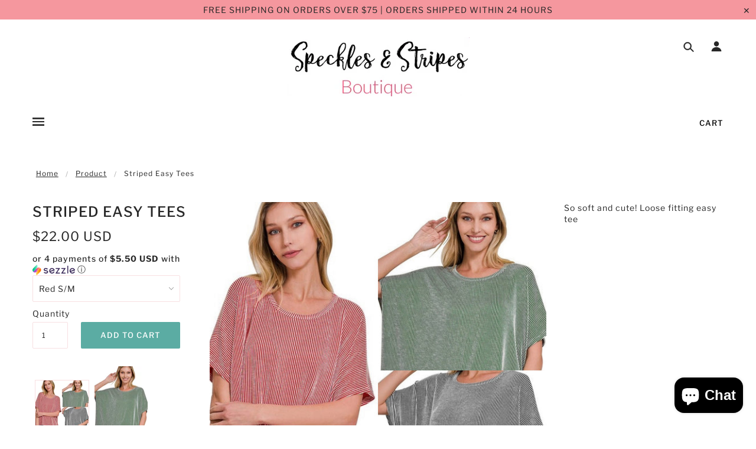

--- FILE ---
content_type: text/html; charset=utf-8
request_url: https://speckles-stripes.com/products/striped-easy-tees
body_size: 34406
content:
<!doctype html>
<!--[if (gt IE 9)|!(IE)]><!--> <html class="no-js"> <!--<![endif]-->

<head>

  <!-- Blockshop Theme - Version 5.4.0 by Troop Themes - http://troopthemes.com/ -->

  <meta charset="UTF-8" />
  <meta http-equiv="X-UA-Compatible" content="IE=edge,chrome=1" />
  <meta name="viewport" content="width=device-width, initial-scale=1.0, maximum-scale=1.0" />

  
    <link rel="shortcut icon" href="//speckles-stripes.com/cdn/shop/files/speckles_stripes_logo_32x32.jpeg?v=1613525232" type="image/png">
  

  
    <title>Striped Easy Tees | Speckles &amp; Stripes</title>
  

  
  <meta name="description" content="So soft and cute! Loose fitting easy tee" />
  

  <link rel="canonical" href="https://speckles-stripes.com/products/striped-easy-tees" />

  

<meta property="og:site_name" content="Speckles &amp; Stripes">
<meta property="og:url" content="https://speckles-stripes.com/products/striped-easy-tees">
<meta property="og:title" content="Striped Easy Tees">
<meta property="og:type" content="product">
<meta property="og:description" content="So soft and cute! Loose fitting easy tee"><meta property="og:price:amount" content="22.00">
  <meta property="og:price:currency" content="USD"><meta property="og:image" content="http://speckles-stripes.com/cdn/shop/products/image_169faf3b-4776-42c3-9459-7f960a334a55_1024x1024.jpg?v=1680030449"><meta property="og:image" content="http://speckles-stripes.com/cdn/shop/products/image_6e8910dc-af6d-49ef-8223-04bbbe2d86cb_1024x1024.jpg?v=1680030247"><meta property="og:image" content="http://speckles-stripes.com/cdn/shop/products/image_2056de9c-341c-4e7b-8cf3-72d934ecc66f_1024x1024.jpg?v=1680030247">
<meta property="og:image:secure_url" content="https://speckles-stripes.com/cdn/shop/products/image_169faf3b-4776-42c3-9459-7f960a334a55_1024x1024.jpg?v=1680030449"><meta property="og:image:secure_url" content="https://speckles-stripes.com/cdn/shop/products/image_6e8910dc-af6d-49ef-8223-04bbbe2d86cb_1024x1024.jpg?v=1680030247"><meta property="og:image:secure_url" content="https://speckles-stripes.com/cdn/shop/products/image_2056de9c-341c-4e7b-8cf3-72d934ecc66f_1024x1024.jpg?v=1680030247">

<meta name="twitter:site" content="@">
<meta name="twitter:card" content="summary_large_image">
<meta name="twitter:title" content="Striped Easy Tees">
<meta name="twitter:description" content="So soft and cute! Loose fitting easy tee">


  <script>window.performance && window.performance.mark && window.performance.mark('shopify.content_for_header.start');</script><meta id="shopify-digital-wallet" name="shopify-digital-wallet" content="/13488681/digital_wallets/dialog">
<meta name="shopify-checkout-api-token" content="b4a9683359cbcd935a5afd86d0240b55">
<meta id="in-context-paypal-metadata" data-shop-id="13488681" data-venmo-supported="false" data-environment="production" data-locale="en_US" data-paypal-v4="true" data-currency="USD">
<link rel="alternate" type="application/json+oembed" href="https://speckles-stripes.com/products/striped-easy-tees.oembed">
<script async="async" src="/checkouts/internal/preloads.js?locale=en-US"></script>
<link rel="preconnect" href="https://shop.app" crossorigin="anonymous">
<script async="async" src="https://shop.app/checkouts/internal/preloads.js?locale=en-US&shop_id=13488681" crossorigin="anonymous"></script>
<script id="shopify-features" type="application/json">{"accessToken":"b4a9683359cbcd935a5afd86d0240b55","betas":["rich-media-storefront-analytics"],"domain":"speckles-stripes.com","predictiveSearch":true,"shopId":13488681,"locale":"en"}</script>
<script>var Shopify = Shopify || {};
Shopify.shop = "speckles-stripes.myshopify.com";
Shopify.locale = "en";
Shopify.currency = {"active":"USD","rate":"1.0"};
Shopify.country = "US";
Shopify.theme = {"name":"Blockshop","id":32052248676,"schema_name":"Blockshop","schema_version":"5.4.0","theme_store_id":606,"role":"main"};
Shopify.theme.handle = "null";
Shopify.theme.style = {"id":null,"handle":null};
Shopify.cdnHost = "speckles-stripes.com/cdn";
Shopify.routes = Shopify.routes || {};
Shopify.routes.root = "/";</script>
<script type="module">!function(o){(o.Shopify=o.Shopify||{}).modules=!0}(window);</script>
<script>!function(o){function n(){var o=[];function n(){o.push(Array.prototype.slice.apply(arguments))}return n.q=o,n}var t=o.Shopify=o.Shopify||{};t.loadFeatures=n(),t.autoloadFeatures=n()}(window);</script>
<script>
  window.ShopifyPay = window.ShopifyPay || {};
  window.ShopifyPay.apiHost = "shop.app\/pay";
  window.ShopifyPay.redirectState = null;
</script>
<script id="shop-js-analytics" type="application/json">{"pageType":"product"}</script>
<script defer="defer" async type="module" src="//speckles-stripes.com/cdn/shopifycloud/shop-js/modules/v2/client.init-shop-cart-sync_BN7fPSNr.en.esm.js"></script>
<script defer="defer" async type="module" src="//speckles-stripes.com/cdn/shopifycloud/shop-js/modules/v2/chunk.common_Cbph3Kss.esm.js"></script>
<script defer="defer" async type="module" src="//speckles-stripes.com/cdn/shopifycloud/shop-js/modules/v2/chunk.modal_DKumMAJ1.esm.js"></script>
<script type="module">
  await import("//speckles-stripes.com/cdn/shopifycloud/shop-js/modules/v2/client.init-shop-cart-sync_BN7fPSNr.en.esm.js");
await import("//speckles-stripes.com/cdn/shopifycloud/shop-js/modules/v2/chunk.common_Cbph3Kss.esm.js");
await import("//speckles-stripes.com/cdn/shopifycloud/shop-js/modules/v2/chunk.modal_DKumMAJ1.esm.js");

  window.Shopify.SignInWithShop?.initShopCartSync?.({"fedCMEnabled":true,"windoidEnabled":true});

</script>
<script>
  window.Shopify = window.Shopify || {};
  if (!window.Shopify.featureAssets) window.Shopify.featureAssets = {};
  window.Shopify.featureAssets['shop-js'] = {"shop-cart-sync":["modules/v2/client.shop-cart-sync_CJVUk8Jm.en.esm.js","modules/v2/chunk.common_Cbph3Kss.esm.js","modules/v2/chunk.modal_DKumMAJ1.esm.js"],"init-fed-cm":["modules/v2/client.init-fed-cm_7Fvt41F4.en.esm.js","modules/v2/chunk.common_Cbph3Kss.esm.js","modules/v2/chunk.modal_DKumMAJ1.esm.js"],"init-shop-email-lookup-coordinator":["modules/v2/client.init-shop-email-lookup-coordinator_Cc088_bR.en.esm.js","modules/v2/chunk.common_Cbph3Kss.esm.js","modules/v2/chunk.modal_DKumMAJ1.esm.js"],"init-windoid":["modules/v2/client.init-windoid_hPopwJRj.en.esm.js","modules/v2/chunk.common_Cbph3Kss.esm.js","modules/v2/chunk.modal_DKumMAJ1.esm.js"],"shop-button":["modules/v2/client.shop-button_B0jaPSNF.en.esm.js","modules/v2/chunk.common_Cbph3Kss.esm.js","modules/v2/chunk.modal_DKumMAJ1.esm.js"],"shop-cash-offers":["modules/v2/client.shop-cash-offers_DPIskqss.en.esm.js","modules/v2/chunk.common_Cbph3Kss.esm.js","modules/v2/chunk.modal_DKumMAJ1.esm.js"],"shop-toast-manager":["modules/v2/client.shop-toast-manager_CK7RT69O.en.esm.js","modules/v2/chunk.common_Cbph3Kss.esm.js","modules/v2/chunk.modal_DKumMAJ1.esm.js"],"init-shop-cart-sync":["modules/v2/client.init-shop-cart-sync_BN7fPSNr.en.esm.js","modules/v2/chunk.common_Cbph3Kss.esm.js","modules/v2/chunk.modal_DKumMAJ1.esm.js"],"init-customer-accounts-sign-up":["modules/v2/client.init-customer-accounts-sign-up_CfPf4CXf.en.esm.js","modules/v2/client.shop-login-button_DeIztwXF.en.esm.js","modules/v2/chunk.common_Cbph3Kss.esm.js","modules/v2/chunk.modal_DKumMAJ1.esm.js"],"pay-button":["modules/v2/client.pay-button_CgIwFSYN.en.esm.js","modules/v2/chunk.common_Cbph3Kss.esm.js","modules/v2/chunk.modal_DKumMAJ1.esm.js"],"init-customer-accounts":["modules/v2/client.init-customer-accounts_DQ3x16JI.en.esm.js","modules/v2/client.shop-login-button_DeIztwXF.en.esm.js","modules/v2/chunk.common_Cbph3Kss.esm.js","modules/v2/chunk.modal_DKumMAJ1.esm.js"],"avatar":["modules/v2/client.avatar_BTnouDA3.en.esm.js"],"init-shop-for-new-customer-accounts":["modules/v2/client.init-shop-for-new-customer-accounts_CsZy_esa.en.esm.js","modules/v2/client.shop-login-button_DeIztwXF.en.esm.js","modules/v2/chunk.common_Cbph3Kss.esm.js","modules/v2/chunk.modal_DKumMAJ1.esm.js"],"shop-follow-button":["modules/v2/client.shop-follow-button_BRMJjgGd.en.esm.js","modules/v2/chunk.common_Cbph3Kss.esm.js","modules/v2/chunk.modal_DKumMAJ1.esm.js"],"checkout-modal":["modules/v2/client.checkout-modal_B9Drz_yf.en.esm.js","modules/v2/chunk.common_Cbph3Kss.esm.js","modules/v2/chunk.modal_DKumMAJ1.esm.js"],"shop-login-button":["modules/v2/client.shop-login-button_DeIztwXF.en.esm.js","modules/v2/chunk.common_Cbph3Kss.esm.js","modules/v2/chunk.modal_DKumMAJ1.esm.js"],"lead-capture":["modules/v2/client.lead-capture_DXYzFM3R.en.esm.js","modules/v2/chunk.common_Cbph3Kss.esm.js","modules/v2/chunk.modal_DKumMAJ1.esm.js"],"shop-login":["modules/v2/client.shop-login_CA5pJqmO.en.esm.js","modules/v2/chunk.common_Cbph3Kss.esm.js","modules/v2/chunk.modal_DKumMAJ1.esm.js"],"payment-terms":["modules/v2/client.payment-terms_BxzfvcZJ.en.esm.js","modules/v2/chunk.common_Cbph3Kss.esm.js","modules/v2/chunk.modal_DKumMAJ1.esm.js"]};
</script>
<script>(function() {
  var isLoaded = false;
  function asyncLoad() {
    if (isLoaded) return;
    isLoaded = true;
    var urls = ["\/\/shopify.privy.com\/widget.js?shop=speckles-stripes.myshopify.com","https:\/\/chimpstatic.com\/mcjs-connected\/js\/users\/90c9b7b4417fa34ab4ef2026e\/fc2bf6789d6788d020c3cf8ac.js?shop=speckles-stripes.myshopify.com"];
    for (var i = 0; i < urls.length; i++) {
      var s = document.createElement('script');
      s.type = 'text/javascript';
      s.async = true;
      s.src = urls[i];
      var x = document.getElementsByTagName('script')[0];
      x.parentNode.insertBefore(s, x);
    }
  };
  if(window.attachEvent) {
    window.attachEvent('onload', asyncLoad);
  } else {
    window.addEventListener('load', asyncLoad, false);
  }
})();</script>
<script id="__st">var __st={"a":13488681,"offset":-21600,"reqid":"817f28cf-e0c1-443b-b995-2662d1f9c28a-1769899212","pageurl":"speckles-stripes.com\/products\/striped-easy-tees","u":"c4aa1c83fadd","p":"product","rtyp":"product","rid":8355942269159};</script>
<script>window.ShopifyPaypalV4VisibilityTracking = true;</script>
<script id="captcha-bootstrap">!function(){'use strict';const t='contact',e='account',n='new_comment',o=[[t,t],['blogs',n],['comments',n],[t,'customer']],c=[[e,'customer_login'],[e,'guest_login'],[e,'recover_customer_password'],[e,'create_customer']],r=t=>t.map((([t,e])=>`form[action*='/${t}']:not([data-nocaptcha='true']) input[name='form_type'][value='${e}']`)).join(','),a=t=>()=>t?[...document.querySelectorAll(t)].map((t=>t.form)):[];function s(){const t=[...o],e=r(t);return a(e)}const i='password',u='form_key',d=['recaptcha-v3-token','g-recaptcha-response','h-captcha-response',i],f=()=>{try{return window.sessionStorage}catch{return}},m='__shopify_v',_=t=>t.elements[u];function p(t,e,n=!1){try{const o=window.sessionStorage,c=JSON.parse(o.getItem(e)),{data:r}=function(t){const{data:e,action:n}=t;return t[m]||n?{data:e,action:n}:{data:t,action:n}}(c);for(const[e,n]of Object.entries(r))t.elements[e]&&(t.elements[e].value=n);n&&o.removeItem(e)}catch(o){console.error('form repopulation failed',{error:o})}}const l='form_type',E='cptcha';function T(t){t.dataset[E]=!0}const w=window,h=w.document,L='Shopify',v='ce_forms',y='captcha';let A=!1;((t,e)=>{const n=(g='f06e6c50-85a8-45c8-87d0-21a2b65856fe',I='https://cdn.shopify.com/shopifycloud/storefront-forms-hcaptcha/ce_storefront_forms_captcha_hcaptcha.v1.5.2.iife.js',D={infoText:'Protected by hCaptcha',privacyText:'Privacy',termsText:'Terms'},(t,e,n)=>{const o=w[L][v],c=o.bindForm;if(c)return c(t,g,e,D).then(n);var r;o.q.push([[t,g,e,D],n]),r=I,A||(h.body.append(Object.assign(h.createElement('script'),{id:'captcha-provider',async:!0,src:r})),A=!0)});var g,I,D;w[L]=w[L]||{},w[L][v]=w[L][v]||{},w[L][v].q=[],w[L][y]=w[L][y]||{},w[L][y].protect=function(t,e){n(t,void 0,e),T(t)},Object.freeze(w[L][y]),function(t,e,n,w,h,L){const[v,y,A,g]=function(t,e,n){const i=e?o:[],u=t?c:[],d=[...i,...u],f=r(d),m=r(i),_=r(d.filter((([t,e])=>n.includes(e))));return[a(f),a(m),a(_),s()]}(w,h,L),I=t=>{const e=t.target;return e instanceof HTMLFormElement?e:e&&e.form},D=t=>v().includes(t);t.addEventListener('submit',(t=>{const e=I(t);if(!e)return;const n=D(e)&&!e.dataset.hcaptchaBound&&!e.dataset.recaptchaBound,o=_(e),c=g().includes(e)&&(!o||!o.value);(n||c)&&t.preventDefault(),c&&!n&&(function(t){try{if(!f())return;!function(t){const e=f();if(!e)return;const n=_(t);if(!n)return;const o=n.value;o&&e.removeItem(o)}(t);const e=Array.from(Array(32),(()=>Math.random().toString(36)[2])).join('');!function(t,e){_(t)||t.append(Object.assign(document.createElement('input'),{type:'hidden',name:u})),t.elements[u].value=e}(t,e),function(t,e){const n=f();if(!n)return;const o=[...t.querySelectorAll(`input[type='${i}']`)].map((({name:t})=>t)),c=[...d,...o],r={};for(const[a,s]of new FormData(t).entries())c.includes(a)||(r[a]=s);n.setItem(e,JSON.stringify({[m]:1,action:t.action,data:r}))}(t,e)}catch(e){console.error('failed to persist form',e)}}(e),e.submit())}));const S=(t,e)=>{t&&!t.dataset[E]&&(n(t,e.some((e=>e===t))),T(t))};for(const o of['focusin','change'])t.addEventListener(o,(t=>{const e=I(t);D(e)&&S(e,y())}));const B=e.get('form_key'),M=e.get(l),P=B&&M;t.addEventListener('DOMContentLoaded',(()=>{const t=y();if(P)for(const e of t)e.elements[l].value===M&&p(e,B);[...new Set([...A(),...v().filter((t=>'true'===t.dataset.shopifyCaptcha))])].forEach((e=>S(e,t)))}))}(h,new URLSearchParams(w.location.search),n,t,e,['guest_login'])})(!0,!0)}();</script>
<script integrity="sha256-4kQ18oKyAcykRKYeNunJcIwy7WH5gtpwJnB7kiuLZ1E=" data-source-attribution="shopify.loadfeatures" defer="defer" src="//speckles-stripes.com/cdn/shopifycloud/storefront/assets/storefront/load_feature-a0a9edcb.js" crossorigin="anonymous"></script>
<script crossorigin="anonymous" defer="defer" src="//speckles-stripes.com/cdn/shopifycloud/storefront/assets/shopify_pay/storefront-65b4c6d7.js?v=20250812"></script>
<script data-source-attribution="shopify.dynamic_checkout.dynamic.init">var Shopify=Shopify||{};Shopify.PaymentButton=Shopify.PaymentButton||{isStorefrontPortableWallets:!0,init:function(){window.Shopify.PaymentButton.init=function(){};var t=document.createElement("script");t.src="https://speckles-stripes.com/cdn/shopifycloud/portable-wallets/latest/portable-wallets.en.js",t.type="module",document.head.appendChild(t)}};
</script>
<script data-source-attribution="shopify.dynamic_checkout.buyer_consent">
  function portableWalletsHideBuyerConsent(e){var t=document.getElementById("shopify-buyer-consent"),n=document.getElementById("shopify-subscription-policy-button");t&&n&&(t.classList.add("hidden"),t.setAttribute("aria-hidden","true"),n.removeEventListener("click",e))}function portableWalletsShowBuyerConsent(e){var t=document.getElementById("shopify-buyer-consent"),n=document.getElementById("shopify-subscription-policy-button");t&&n&&(t.classList.remove("hidden"),t.removeAttribute("aria-hidden"),n.addEventListener("click",e))}window.Shopify?.PaymentButton&&(window.Shopify.PaymentButton.hideBuyerConsent=portableWalletsHideBuyerConsent,window.Shopify.PaymentButton.showBuyerConsent=portableWalletsShowBuyerConsent);
</script>
<script data-source-attribution="shopify.dynamic_checkout.cart.bootstrap">document.addEventListener("DOMContentLoaded",(function(){function t(){return document.querySelector("shopify-accelerated-checkout-cart, shopify-accelerated-checkout")}if(t())Shopify.PaymentButton.init();else{new MutationObserver((function(e,n){t()&&(Shopify.PaymentButton.init(),n.disconnect())})).observe(document.body,{childList:!0,subtree:!0})}}));
</script>
<link id="shopify-accelerated-checkout-styles" rel="stylesheet" media="screen" href="https://speckles-stripes.com/cdn/shopifycloud/portable-wallets/latest/accelerated-checkout-backwards-compat.css" crossorigin="anonymous">
<style id="shopify-accelerated-checkout-cart">
        #shopify-buyer-consent {
  margin-top: 1em;
  display: inline-block;
  width: 100%;
}

#shopify-buyer-consent.hidden {
  display: none;
}

#shopify-subscription-policy-button {
  background: none;
  border: none;
  padding: 0;
  text-decoration: underline;
  font-size: inherit;
  cursor: pointer;
}

#shopify-subscription-policy-button::before {
  box-shadow: none;
}

      </style>

<script>window.performance && window.performance.mark && window.performance.mark('shopify.content_for_header.end');</script>

  <link href="//speckles-stripes.com/cdn/shop/t/8/assets/theme.scss.css?v=67676084958379449951759252095" rel="stylesheet" type="text/css" media="all" />
  <style>

/* Add Your Custom Styles Here */



</style>

  <!--[if IE]>
    <style>
      .main-header .currency-selector select {
        width: 80px;
        padding-right: 10px;
      }
    </style>
  <![endif]-->

  <!-- >= IE 11 -->
  <style>
    @media screen and (-ms-high-contrast: active), (-ms-high-contrast: none) {
      .main-header .currency-selector select {
        width: 80px;
        padding-right: 10px;
      }
    }
  </style>

  <script type="text/javascript">
    window.lazySizesConfig = window.lazySizesConfig || {};
    window.lazySizesConfig.expand = 1200;
    window.lazySizesConfig.loadMode = 3;
    window.lazySizesConfig.ricTimeout = 50;
  </script>
  <script src="//speckles-stripes.com/cdn/shop/t/8/assets/lazysizes.min.js?v=176123826391131427811535940755" type="text/javascript"></script>

  <script src="//ajax.googleapis.com/ajax/libs/jquery/1.9.1/jquery.min.js" type="text/javascript"></script>
  <script src="//ajax.googleapis.com/ajax/libs/jqueryui/1.10.3/jquery-ui.min.js" type="text/javascript"></script>
  <script src="//speckles-stripes.com/cdn/shopifycloud/storefront/assets/themes_support/api.jquery-7ab1a3a4.js" type="text/javascript"></script>
  <script src="//speckles-stripes.com/cdn/shopifycloud/storefront/assets/themes_support/option_selection-b017cd28.js" type="text/javascript"></script>

  

  <script>
    var general_external_links_enabled = true,
    general_scroll_to_active_item = true,
    shop_url = 'https://speckles-stripes.com',
    shop_money_format = '${{amount}} USD',
    currency_switcher_enabled = false,
    popup_config = {
      enabled               : false,
      test_mode             : false,
      newsletter_enabled    : true,
      social_icons_enabled  : true,
      show_image_enabled    : '',
      image_link            : "",
      seconds_until         : 3,

      
      

      page_content          : '',
      days_until            : '7',
      storage_key           : 'troop_popup_storage'
    };

    popup_config.show_image_enabled = popup_config.show_image_enabled > 0 ?
                                      true :
                                      false;

    // newer naming convention
    var theme = {};
    theme.settings = {};
    theme.translation = {}; // refactor to pluralised
    theme.translations = {};
    theme.classes = {};
    theme.utils = {};
    theme.templates = {};
    theme.partials = {};
    theme.shop_currency = 'USD';

    theme.translation.newsletter_email_blank = 'Email field is blank';
    theme.translations.general_search_see_all_results = 'Translation missing: en.general.search.see_all_results';
    theme.translations.cart_item = 'Item';
    theme.translations.cart_items = 'Items';

    theme.preload_image = '//speckles-stripes.com/cdn/shop/t/8/assets/popup.jpg?v=40';

    
      Shopify.money_format = "${{amount}}";
      Shopify.money_with_currency_format = "${{amount}} USD";
    

  </script>


  

  <script src="//speckles-stripes.com/cdn/shop/t/8/assets/theme.min.js?v=52793351488309974521535940755" type="text/javascript"></script>

<script src="https://cdn.shopify.com/extensions/e8878072-2f6b-4e89-8082-94b04320908d/inbox-1254/assets/inbox-chat-loader.js" type="text/javascript" defer="defer"></script>
<link href="https://monorail-edge.shopifysvc.com" rel="dns-prefetch">
<script>(function(){if ("sendBeacon" in navigator && "performance" in window) {try {var session_token_from_headers = performance.getEntriesByType('navigation')[0].serverTiming.find(x => x.name == '_s').description;} catch {var session_token_from_headers = undefined;}var session_cookie_matches = document.cookie.match(/_shopify_s=([^;]*)/);var session_token_from_cookie = session_cookie_matches && session_cookie_matches.length === 2 ? session_cookie_matches[1] : "";var session_token = session_token_from_headers || session_token_from_cookie || "";function handle_abandonment_event(e) {var entries = performance.getEntries().filter(function(entry) {return /monorail-edge.shopifysvc.com/.test(entry.name);});if (!window.abandonment_tracked && entries.length === 0) {window.abandonment_tracked = true;var currentMs = Date.now();var navigation_start = performance.timing.navigationStart;var payload = {shop_id: 13488681,url: window.location.href,navigation_start,duration: currentMs - navigation_start,session_token,page_type: "product"};window.navigator.sendBeacon("https://monorail-edge.shopifysvc.com/v1/produce", JSON.stringify({schema_id: "online_store_buyer_site_abandonment/1.1",payload: payload,metadata: {event_created_at_ms: currentMs,event_sent_at_ms: currentMs}}));}}window.addEventListener('pagehide', handle_abandonment_event);}}());</script>
<script id="web-pixels-manager-setup">(function e(e,d,r,n,o){if(void 0===o&&(o={}),!Boolean(null===(a=null===(i=window.Shopify)||void 0===i?void 0:i.analytics)||void 0===a?void 0:a.replayQueue)){var i,a;window.Shopify=window.Shopify||{};var t=window.Shopify;t.analytics=t.analytics||{};var s=t.analytics;s.replayQueue=[],s.publish=function(e,d,r){return s.replayQueue.push([e,d,r]),!0};try{self.performance.mark("wpm:start")}catch(e){}var l=function(){var e={modern:/Edge?\/(1{2}[4-9]|1[2-9]\d|[2-9]\d{2}|\d{4,})\.\d+(\.\d+|)|Firefox\/(1{2}[4-9]|1[2-9]\d|[2-9]\d{2}|\d{4,})\.\d+(\.\d+|)|Chrom(ium|e)\/(9{2}|\d{3,})\.\d+(\.\d+|)|(Maci|X1{2}).+ Version\/(15\.\d+|(1[6-9]|[2-9]\d|\d{3,})\.\d+)([,.]\d+|)( \(\w+\)|)( Mobile\/\w+|) Safari\/|Chrome.+OPR\/(9{2}|\d{3,})\.\d+\.\d+|(CPU[ +]OS|iPhone[ +]OS|CPU[ +]iPhone|CPU IPhone OS|CPU iPad OS)[ +]+(15[._]\d+|(1[6-9]|[2-9]\d|\d{3,})[._]\d+)([._]\d+|)|Android:?[ /-](13[3-9]|1[4-9]\d|[2-9]\d{2}|\d{4,})(\.\d+|)(\.\d+|)|Android.+Firefox\/(13[5-9]|1[4-9]\d|[2-9]\d{2}|\d{4,})\.\d+(\.\d+|)|Android.+Chrom(ium|e)\/(13[3-9]|1[4-9]\d|[2-9]\d{2}|\d{4,})\.\d+(\.\d+|)|SamsungBrowser\/([2-9]\d|\d{3,})\.\d+/,legacy:/Edge?\/(1[6-9]|[2-9]\d|\d{3,})\.\d+(\.\d+|)|Firefox\/(5[4-9]|[6-9]\d|\d{3,})\.\d+(\.\d+|)|Chrom(ium|e)\/(5[1-9]|[6-9]\d|\d{3,})\.\d+(\.\d+|)([\d.]+$|.*Safari\/(?![\d.]+ Edge\/[\d.]+$))|(Maci|X1{2}).+ Version\/(10\.\d+|(1[1-9]|[2-9]\d|\d{3,})\.\d+)([,.]\d+|)( \(\w+\)|)( Mobile\/\w+|) Safari\/|Chrome.+OPR\/(3[89]|[4-9]\d|\d{3,})\.\d+\.\d+|(CPU[ +]OS|iPhone[ +]OS|CPU[ +]iPhone|CPU IPhone OS|CPU iPad OS)[ +]+(10[._]\d+|(1[1-9]|[2-9]\d|\d{3,})[._]\d+)([._]\d+|)|Android:?[ /-](13[3-9]|1[4-9]\d|[2-9]\d{2}|\d{4,})(\.\d+|)(\.\d+|)|Mobile Safari.+OPR\/([89]\d|\d{3,})\.\d+\.\d+|Android.+Firefox\/(13[5-9]|1[4-9]\d|[2-9]\d{2}|\d{4,})\.\d+(\.\d+|)|Android.+Chrom(ium|e)\/(13[3-9]|1[4-9]\d|[2-9]\d{2}|\d{4,})\.\d+(\.\d+|)|Android.+(UC? ?Browser|UCWEB|U3)[ /]?(15\.([5-9]|\d{2,})|(1[6-9]|[2-9]\d|\d{3,})\.\d+)\.\d+|SamsungBrowser\/(5\.\d+|([6-9]|\d{2,})\.\d+)|Android.+MQ{2}Browser\/(14(\.(9|\d{2,})|)|(1[5-9]|[2-9]\d|\d{3,})(\.\d+|))(\.\d+|)|K[Aa][Ii]OS\/(3\.\d+|([4-9]|\d{2,})\.\d+)(\.\d+|)/},d=e.modern,r=e.legacy,n=navigator.userAgent;return n.match(d)?"modern":n.match(r)?"legacy":"unknown"}(),u="modern"===l?"modern":"legacy",c=(null!=n?n:{modern:"",legacy:""})[u],f=function(e){return[e.baseUrl,"/wpm","/b",e.hashVersion,"modern"===e.buildTarget?"m":"l",".js"].join("")}({baseUrl:d,hashVersion:r,buildTarget:u}),m=function(e){var d=e.version,r=e.bundleTarget,n=e.surface,o=e.pageUrl,i=e.monorailEndpoint;return{emit:function(e){var a=e.status,t=e.errorMsg,s=(new Date).getTime(),l=JSON.stringify({metadata:{event_sent_at_ms:s},events:[{schema_id:"web_pixels_manager_load/3.1",payload:{version:d,bundle_target:r,page_url:o,status:a,surface:n,error_msg:t},metadata:{event_created_at_ms:s}}]});if(!i)return console&&console.warn&&console.warn("[Web Pixels Manager] No Monorail endpoint provided, skipping logging."),!1;try{return self.navigator.sendBeacon.bind(self.navigator)(i,l)}catch(e){}var u=new XMLHttpRequest;try{return u.open("POST",i,!0),u.setRequestHeader("Content-Type","text/plain"),u.send(l),!0}catch(e){return console&&console.warn&&console.warn("[Web Pixels Manager] Got an unhandled error while logging to Monorail."),!1}}}}({version:r,bundleTarget:l,surface:e.surface,pageUrl:self.location.href,monorailEndpoint:e.monorailEndpoint});try{o.browserTarget=l,function(e){var d=e.src,r=e.async,n=void 0===r||r,o=e.onload,i=e.onerror,a=e.sri,t=e.scriptDataAttributes,s=void 0===t?{}:t,l=document.createElement("script"),u=document.querySelector("head"),c=document.querySelector("body");if(l.async=n,l.src=d,a&&(l.integrity=a,l.crossOrigin="anonymous"),s)for(var f in s)if(Object.prototype.hasOwnProperty.call(s,f))try{l.dataset[f]=s[f]}catch(e){}if(o&&l.addEventListener("load",o),i&&l.addEventListener("error",i),u)u.appendChild(l);else{if(!c)throw new Error("Did not find a head or body element to append the script");c.appendChild(l)}}({src:f,async:!0,onload:function(){if(!function(){var e,d;return Boolean(null===(d=null===(e=window.Shopify)||void 0===e?void 0:e.analytics)||void 0===d?void 0:d.initialized)}()){var d=window.webPixelsManager.init(e)||void 0;if(d){var r=window.Shopify.analytics;r.replayQueue.forEach((function(e){var r=e[0],n=e[1],o=e[2];d.publishCustomEvent(r,n,o)})),r.replayQueue=[],r.publish=d.publishCustomEvent,r.visitor=d.visitor,r.initialized=!0}}},onerror:function(){return m.emit({status:"failed",errorMsg:"".concat(f," has failed to load")})},sri:function(e){var d=/^sha384-[A-Za-z0-9+/=]+$/;return"string"==typeof e&&d.test(e)}(c)?c:"",scriptDataAttributes:o}),m.emit({status:"loading"})}catch(e){m.emit({status:"failed",errorMsg:(null==e?void 0:e.message)||"Unknown error"})}}})({shopId: 13488681,storefrontBaseUrl: "https://speckles-stripes.com",extensionsBaseUrl: "https://extensions.shopifycdn.com/cdn/shopifycloud/web-pixels-manager",monorailEndpoint: "https://monorail-edge.shopifysvc.com/unstable/produce_batch",surface: "storefront-renderer",enabledBetaFlags: ["2dca8a86"],webPixelsConfigList: [{"id":"63504615","configuration":"{\"tagID\":\"2613766641439\"}","eventPayloadVersion":"v1","runtimeContext":"STRICT","scriptVersion":"18031546ee651571ed29edbe71a3550b","type":"APP","apiClientId":3009811,"privacyPurposes":["ANALYTICS","MARKETING","SALE_OF_DATA"],"dataSharingAdjustments":{"protectedCustomerApprovalScopes":["read_customer_address","read_customer_email","read_customer_name","read_customer_personal_data","read_customer_phone"]}},{"id":"shopify-app-pixel","configuration":"{}","eventPayloadVersion":"v1","runtimeContext":"STRICT","scriptVersion":"0450","apiClientId":"shopify-pixel","type":"APP","privacyPurposes":["ANALYTICS","MARKETING"]},{"id":"shopify-custom-pixel","eventPayloadVersion":"v1","runtimeContext":"LAX","scriptVersion":"0450","apiClientId":"shopify-pixel","type":"CUSTOM","privacyPurposes":["ANALYTICS","MARKETING"]}],isMerchantRequest: false,initData: {"shop":{"name":"Speckles \u0026 Stripes","paymentSettings":{"currencyCode":"USD"},"myshopifyDomain":"speckles-stripes.myshopify.com","countryCode":"US","storefrontUrl":"https:\/\/speckles-stripes.com"},"customer":null,"cart":null,"checkout":null,"productVariants":[{"price":{"amount":22.0,"currencyCode":"USD"},"product":{"title":"Striped Easy Tees","vendor":"Speckles \u0026 Stripes","id":"8355942269159","untranslatedTitle":"Striped Easy Tees","url":"\/products\/striped-easy-tees","type":""},"id":"46488757240039","image":{"src":"\/\/speckles-stripes.com\/cdn\/shop\/products\/image_169faf3b-4776-42c3-9459-7f960a334a55.jpg?v=1680030449"},"sku":"","title":"Red S\/M","untranslatedTitle":"Red S\/M"},{"price":{"amount":22.0,"currencyCode":"USD"},"product":{"title":"Striped Easy Tees","vendor":"Speckles \u0026 Stripes","id":"8355942269159","untranslatedTitle":"Striped Easy Tees","url":"\/products\/striped-easy-tees","type":""},"id":"46488787747047","image":{"src":"\/\/speckles-stripes.com\/cdn\/shop\/products\/image_169faf3b-4776-42c3-9459-7f960a334a55.jpg?v=1680030449"},"sku":"","title":"Green S\/M","untranslatedTitle":"Green S\/M"},{"price":{"amount":22.0,"currencyCode":"USD"},"product":{"title":"Striped Easy Tees","vendor":"Speckles \u0026 Stripes","id":"8355942269159","untranslatedTitle":"Striped Easy Tees","url":"\/products\/striped-easy-tees","type":""},"id":"46488787779815","image":{"src":"\/\/speckles-stripes.com\/cdn\/shop\/products\/image_169faf3b-4776-42c3-9459-7f960a334a55.jpg?v=1680030449"},"sku":"","title":"Black S\/M","untranslatedTitle":"Black S\/M"},{"price":{"amount":22.0,"currencyCode":"USD"},"product":{"title":"Striped Easy Tees","vendor":"Speckles \u0026 Stripes","id":"8355942269159","untranslatedTitle":"Striped Easy Tees","url":"\/products\/striped-easy-tees","type":""},"id":"46488787812583","image":{"src":"\/\/speckles-stripes.com\/cdn\/shop\/products\/image_169faf3b-4776-42c3-9459-7f960a334a55.jpg?v=1680030449"},"sku":"","title":"Green L\/XL","untranslatedTitle":"Green L\/XL"},{"price":{"amount":22.0,"currencyCode":"USD"},"product":{"title":"Striped Easy Tees","vendor":"Speckles \u0026 Stripes","id":"8355942269159","untranslatedTitle":"Striped Easy Tees","url":"\/products\/striped-easy-tees","type":""},"id":"46488787845351","image":{"src":"\/\/speckles-stripes.com\/cdn\/shop\/products\/image_169faf3b-4776-42c3-9459-7f960a334a55.jpg?v=1680030449"},"sku":"","title":"Red L\/XL","untranslatedTitle":"Red L\/XL"},{"price":{"amount":22.0,"currencyCode":"USD"},"product":{"title":"Striped Easy Tees","vendor":"Speckles \u0026 Stripes","id":"8355942269159","untranslatedTitle":"Striped Easy Tees","url":"\/products\/striped-easy-tees","type":""},"id":"46488787878119","image":{"src":"\/\/speckles-stripes.com\/cdn\/shop\/products\/image_169faf3b-4776-42c3-9459-7f960a334a55.jpg?v=1680030449"},"sku":"","title":"Black L\/XL","untranslatedTitle":"Black L\/XL"}],"purchasingCompany":null},},"https://speckles-stripes.com/cdn","1d2a099fw23dfb22ep557258f5m7a2edbae",{"modern":"","legacy":""},{"shopId":"13488681","storefrontBaseUrl":"https:\/\/speckles-stripes.com","extensionBaseUrl":"https:\/\/extensions.shopifycdn.com\/cdn\/shopifycloud\/web-pixels-manager","surface":"storefront-renderer","enabledBetaFlags":"[\"2dca8a86\"]","isMerchantRequest":"false","hashVersion":"1d2a099fw23dfb22ep557258f5m7a2edbae","publish":"custom","events":"[[\"page_viewed\",{}],[\"product_viewed\",{\"productVariant\":{\"price\":{\"amount\":22.0,\"currencyCode\":\"USD\"},\"product\":{\"title\":\"Striped Easy Tees\",\"vendor\":\"Speckles \u0026 Stripes\",\"id\":\"8355942269159\",\"untranslatedTitle\":\"Striped Easy Tees\",\"url\":\"\/products\/striped-easy-tees\",\"type\":\"\"},\"id\":\"46488757240039\",\"image\":{\"src\":\"\/\/speckles-stripes.com\/cdn\/shop\/products\/image_169faf3b-4776-42c3-9459-7f960a334a55.jpg?v=1680030449\"},\"sku\":\"\",\"title\":\"Red S\/M\",\"untranslatedTitle\":\"Red S\/M\"}}]]"});</script><script>
  window.ShopifyAnalytics = window.ShopifyAnalytics || {};
  window.ShopifyAnalytics.meta = window.ShopifyAnalytics.meta || {};
  window.ShopifyAnalytics.meta.currency = 'USD';
  var meta = {"product":{"id":8355942269159,"gid":"gid:\/\/shopify\/Product\/8355942269159","vendor":"Speckles \u0026 Stripes","type":"","handle":"striped-easy-tees","variants":[{"id":46488757240039,"price":2200,"name":"Striped Easy Tees - Red S\/M","public_title":"Red S\/M","sku":""},{"id":46488787747047,"price":2200,"name":"Striped Easy Tees - Green S\/M","public_title":"Green S\/M","sku":""},{"id":46488787779815,"price":2200,"name":"Striped Easy Tees - Black S\/M","public_title":"Black S\/M","sku":""},{"id":46488787812583,"price":2200,"name":"Striped Easy Tees - Green L\/XL","public_title":"Green L\/XL","sku":""},{"id":46488787845351,"price":2200,"name":"Striped Easy Tees - Red L\/XL","public_title":"Red L\/XL","sku":""},{"id":46488787878119,"price":2200,"name":"Striped Easy Tees - Black L\/XL","public_title":"Black L\/XL","sku":""}],"remote":false},"page":{"pageType":"product","resourceType":"product","resourceId":8355942269159,"requestId":"817f28cf-e0c1-443b-b995-2662d1f9c28a-1769899212"}};
  for (var attr in meta) {
    window.ShopifyAnalytics.meta[attr] = meta[attr];
  }
</script>
<script class="analytics">
  (function () {
    var customDocumentWrite = function(content) {
      var jquery = null;

      if (window.jQuery) {
        jquery = window.jQuery;
      } else if (window.Checkout && window.Checkout.$) {
        jquery = window.Checkout.$;
      }

      if (jquery) {
        jquery('body').append(content);
      }
    };

    var hasLoggedConversion = function(token) {
      if (token) {
        return document.cookie.indexOf('loggedConversion=' + token) !== -1;
      }
      return false;
    }

    var setCookieIfConversion = function(token) {
      if (token) {
        var twoMonthsFromNow = new Date(Date.now());
        twoMonthsFromNow.setMonth(twoMonthsFromNow.getMonth() + 2);

        document.cookie = 'loggedConversion=' + token + '; expires=' + twoMonthsFromNow;
      }
    }

    var trekkie = window.ShopifyAnalytics.lib = window.trekkie = window.trekkie || [];
    if (trekkie.integrations) {
      return;
    }
    trekkie.methods = [
      'identify',
      'page',
      'ready',
      'track',
      'trackForm',
      'trackLink'
    ];
    trekkie.factory = function(method) {
      return function() {
        var args = Array.prototype.slice.call(arguments);
        args.unshift(method);
        trekkie.push(args);
        return trekkie;
      };
    };
    for (var i = 0; i < trekkie.methods.length; i++) {
      var key = trekkie.methods[i];
      trekkie[key] = trekkie.factory(key);
    }
    trekkie.load = function(config) {
      trekkie.config = config || {};
      trekkie.config.initialDocumentCookie = document.cookie;
      var first = document.getElementsByTagName('script')[0];
      var script = document.createElement('script');
      script.type = 'text/javascript';
      script.onerror = function(e) {
        var scriptFallback = document.createElement('script');
        scriptFallback.type = 'text/javascript';
        scriptFallback.onerror = function(error) {
                var Monorail = {
      produce: function produce(monorailDomain, schemaId, payload) {
        var currentMs = new Date().getTime();
        var event = {
          schema_id: schemaId,
          payload: payload,
          metadata: {
            event_created_at_ms: currentMs,
            event_sent_at_ms: currentMs
          }
        };
        return Monorail.sendRequest("https://" + monorailDomain + "/v1/produce", JSON.stringify(event));
      },
      sendRequest: function sendRequest(endpointUrl, payload) {
        // Try the sendBeacon API
        if (window && window.navigator && typeof window.navigator.sendBeacon === 'function' && typeof window.Blob === 'function' && !Monorail.isIos12()) {
          var blobData = new window.Blob([payload], {
            type: 'text/plain'
          });

          if (window.navigator.sendBeacon(endpointUrl, blobData)) {
            return true;
          } // sendBeacon was not successful

        } // XHR beacon

        var xhr = new XMLHttpRequest();

        try {
          xhr.open('POST', endpointUrl);
          xhr.setRequestHeader('Content-Type', 'text/plain');
          xhr.send(payload);
        } catch (e) {
          console.log(e);
        }

        return false;
      },
      isIos12: function isIos12() {
        return window.navigator.userAgent.lastIndexOf('iPhone; CPU iPhone OS 12_') !== -1 || window.navigator.userAgent.lastIndexOf('iPad; CPU OS 12_') !== -1;
      }
    };
    Monorail.produce('monorail-edge.shopifysvc.com',
      'trekkie_storefront_load_errors/1.1',
      {shop_id: 13488681,
      theme_id: 32052248676,
      app_name: "storefront",
      context_url: window.location.href,
      source_url: "//speckles-stripes.com/cdn/s/trekkie.storefront.c59ea00e0474b293ae6629561379568a2d7c4bba.min.js"});

        };
        scriptFallback.async = true;
        scriptFallback.src = '//speckles-stripes.com/cdn/s/trekkie.storefront.c59ea00e0474b293ae6629561379568a2d7c4bba.min.js';
        first.parentNode.insertBefore(scriptFallback, first);
      };
      script.async = true;
      script.src = '//speckles-stripes.com/cdn/s/trekkie.storefront.c59ea00e0474b293ae6629561379568a2d7c4bba.min.js';
      first.parentNode.insertBefore(script, first);
    };
    trekkie.load(
      {"Trekkie":{"appName":"storefront","development":false,"defaultAttributes":{"shopId":13488681,"isMerchantRequest":null,"themeId":32052248676,"themeCityHash":"1578626275837757282","contentLanguage":"en","currency":"USD","eventMetadataId":"47793307-9fb6-4e26-b453-158a4145959e"},"isServerSideCookieWritingEnabled":true,"monorailRegion":"shop_domain","enabledBetaFlags":["65f19447","b5387b81"]},"Session Attribution":{},"S2S":{"facebookCapiEnabled":false,"source":"trekkie-storefront-renderer","apiClientId":580111}}
    );

    var loaded = false;
    trekkie.ready(function() {
      if (loaded) return;
      loaded = true;

      window.ShopifyAnalytics.lib = window.trekkie;

      var originalDocumentWrite = document.write;
      document.write = customDocumentWrite;
      try { window.ShopifyAnalytics.merchantGoogleAnalytics.call(this); } catch(error) {};
      document.write = originalDocumentWrite;

      window.ShopifyAnalytics.lib.page(null,{"pageType":"product","resourceType":"product","resourceId":8355942269159,"requestId":"817f28cf-e0c1-443b-b995-2662d1f9c28a-1769899212","shopifyEmitted":true});

      var match = window.location.pathname.match(/checkouts\/(.+)\/(thank_you|post_purchase)/)
      var token = match? match[1]: undefined;
      if (!hasLoggedConversion(token)) {
        setCookieIfConversion(token);
        window.ShopifyAnalytics.lib.track("Viewed Product",{"currency":"USD","variantId":46488757240039,"productId":8355942269159,"productGid":"gid:\/\/shopify\/Product\/8355942269159","name":"Striped Easy Tees - Red S\/M","price":"22.00","sku":"","brand":"Speckles \u0026 Stripes","variant":"Red S\/M","category":"","nonInteraction":true,"remote":false},undefined,undefined,{"shopifyEmitted":true});
      window.ShopifyAnalytics.lib.track("monorail:\/\/trekkie_storefront_viewed_product\/1.1",{"currency":"USD","variantId":46488757240039,"productId":8355942269159,"productGid":"gid:\/\/shopify\/Product\/8355942269159","name":"Striped Easy Tees - Red S\/M","price":"22.00","sku":"","brand":"Speckles \u0026 Stripes","variant":"Red S\/M","category":"","nonInteraction":true,"remote":false,"referer":"https:\/\/speckles-stripes.com\/products\/striped-easy-tees"});
      }
    });


        var eventsListenerScript = document.createElement('script');
        eventsListenerScript.async = true;
        eventsListenerScript.src = "//speckles-stripes.com/cdn/shopifycloud/storefront/assets/shop_events_listener-3da45d37.js";
        document.getElementsByTagName('head')[0].appendChild(eventsListenerScript);

})();</script>
<script
  defer
  src="https://speckles-stripes.com/cdn/shopifycloud/perf-kit/shopify-perf-kit-3.1.0.min.js"
  data-application="storefront-renderer"
  data-shop-id="13488681"
  data-render-region="gcp-us-central1"
  data-page-type="product"
  data-theme-instance-id="32052248676"
  data-theme-name="Blockshop"
  data-theme-version="5.4.0"
  data-monorail-region="shop_domain"
  data-resource-timing-sampling-rate="10"
  data-shs="true"
  data-shs-beacon="true"
  data-shs-export-with-fetch="true"
  data-shs-logs-sample-rate="1"
  data-shs-beacon-endpoint="https://speckles-stripes.com/api/collect"
></script>
</head>

<body class="page-striped-easy-tees template-product">

  <svg xmlns="http://www.w3.org/2000/svg" class="svg-icon-lib">
  <defs>
      <path id="a" d="M11.294 0v11.294H32V0H11.294zm11.294 24.471H32V13.176h-9.412v11.295zM0 24.471h9.412V0H0v24.471zm11.294 0h9.412V13.176h-9.412v11.295z"/>
<path id="a" d="M22.588 0v24.471H32V0h-9.412zM0 24.471h9.412V0H0v24.471zm11.294 0h9.412V0h-9.412v24.471z"/>
<path id="a" d="M22.588 0v11.294H32V0h-9.412zM11.294 11.294h9.412V0h-9.412v11.294zm11.294 13.177H32V13.176h-9.412v11.295zm-11.294 0h9.412V13.176h-9.412v11.295zM0 24.471h9.412V13.176H0v11.295zm0-13.177h9.412V0H0v11.294z"/>
<path id="a" d="M9.412 0v7.529H32V0H9.412zm0 26.353H32v-7.529H9.412v7.529zm0-9.412H32V9.412H9.412v7.529zM0 7.529h7.529V0H0v7.529zm0 18.824h7.529v-7.529H0v7.529zm0-9.412h7.529V9.412H0v7.529z"/>
<path id="a" d="M0 0h24.755v30.579H0z"/>
  </defs>
    <symbol id="fw--icon--account" viewBox="0 0 32 32">
      <title>account icon</title>
      <path d="M15.999 18.406c2.189 0 4.25.355 6.188 1.062 1.938.709 3.63 1.677 5.079 2.907a14.023 14.023 0 0 1 3.437 4.313A11.691 11.691 0 0 1 32 31.969H0a11.717 11.717 0 0 1 1.297-5.281 13.994 13.994 0 0 1 3.437-4.313c1.447-1.23 3.135-2.198 5.062-2.907 1.927-.708 3.984-1.062 6.172-1.062h.031zm7.376-7.297a8.013 8.013 0 0 1-1.703 2.531 7.985 7.985 0 0 1-2.531 1.703 7.78 7.78 0 0 1-3.109.625 7.785 7.785 0 0 1-3.111-.625 8.014 8.014 0 0 1-2.53-1.703 8.018 8.018 0 0 1-1.705-2.531c-.417-.968-.624-2.004-.624-3.109s.207-2.141.624-3.11a8.04 8.04 0 0 1 1.705-2.531 8.025 8.025 0 0 1 2.53-1.703 7.799 7.799 0 0 1 3.111-.625 7.78 7.78 0 0 1 3.109.625 8.018 8.018 0 0 1 2.531 1.703 8.035 8.035 0 0 1 1.703 2.531c.415.969.624 2.006.624 3.11s-.209 2.141-.624 3.109z"/>
    </symbol>
    <symbol id="fw--icon--arrow-left-long" viewBox="0 0 19.316 8.129">
      <title>arrow-left-long icon</title>
      <path fill="#010101" d="M19.316 3.064H4.742V.338c0-.142-.067-.243-.202-.307a.325.325 0 0 0-.369.064L.106 3.842a.342.342 0 0 0 0 .497l4.065 3.704c.112.092.236.11.369.054a.308.308 0 0 0 .202-.307V5.064h14.574v-2z"/>
    </symbol>
    <symbol id="fw--icon--arrow-left" viewBox="0 0 17.795 15.268">
      <title>arrow-left icon</title>
      <path d="M6.728.358c.12-.12.259-.209.418-.269a1.389 1.389 0 0 1 .975.001c.159.059.299.149.418.268a1.266 1.266 0 0 1 .289.438c.033.08.057.159.069.239s.021.159.021.239-.008.16-.021.239-.036.159-.069.239-.073.156-.119.229a1.266 1.266 0 0 1-.17.209l-4.2 4.2h12.202c.173 0 .336.033.488.099.152.067.285.156.398.269.111.113.201.246.268.398.066.153.1.315.1.488s-.033.335-.1.488a1.268 1.268 0 0 1-.666.667c-.152.067-.315.1-.488.1H4.339l4.2 4.2c.119.12.209.259.269.418a1.373 1.373 0 0 1 0 .976 1.174 1.174 0 0 1-.687.686 1.373 1.373 0 0 1-.975 0 1.164 1.164 0 0 1-.418-.269L.358 8.54c-.12-.12-.21-.259-.269-.418a1.376 1.376 0 0 1 0-.976c.06-.159.149-.299.269-.418l6.37-6.37z"/>
    </symbol>
    <symbol id="fw--icon--arrow-right-long" viewBox="0 0 19.316 8.129">
      <title>arrow-right-long icon</title>
      <path fill="#010101" d="M19.211 3.79L15.145.086a.338.338 0 0 0-.369-.054.306.306 0 0 0-.201.307v2.726H0v2h14.574v2.726c0 .142.066.243.201.307a.325.325 0 0 0 .369-.064l4.066-3.747a.346.346 0 0 0 .001-.497z"/>
    </symbol>
    <symbol id="fw--icon--arrow-right" viewBox="0 0 17.797 15.268">
      <title>arrow-right icon</title>
      <path d="M11.068 14.909c-.119.12-.259.209-.418.269a1.376 1.376 0 0 1-.975 0 1.156 1.156 0 0 1-.418-.269 1.346 1.346 0 0 1-.358-.677 1.482 1.482 0 0 1 0-.478 1.346 1.346 0 0 1 .358-.677l4.2-4.2H1.254a1.2 1.2 0 0 1-.487-.1 1.233 1.233 0 0 1-.398-.267A1.27 1.27 0 0 1 0 7.624a1.252 1.252 0 0 1 .37-.885c.112-.112.245-.202.397-.269.153-.066.315-.1.487-.1h12.203l-4.2-4.2a1.16 1.16 0 0 1-.269-.419 1.351 1.351 0 0 1 0-.976 1.17 1.17 0 0 1 .687-.687 1.398 1.398 0 0 1 .975.001c.159.06.299.149.418.269l6.369 6.37c.12.119.209.259.27.418a1.373 1.373 0 0 1 0 .976 1.167 1.167 0 0 1-.27.418l-6.369 6.369z"/>
    </symbol>
    <symbol id="fw--icon--bag-outline" viewBox="0 0 25.353 32">
      <title>bag-outline icon</title>
      <path fill="#010101" d="M25.275 8.812h-6.184V6.454C19.092 2.899 16.193 0 12.638 0S6.184 2.899 6.184 6.454v2.357H0V32h25.353V8.812h-.078zM9.237 6.454c0-1.855 1.507-3.362 3.362-3.362s3.362 1.507 3.362 3.362v2.357H9.237V6.454zm12.947 22.454H3.053V11.903h3.092v3.903c0 .85.696 1.546 1.546 1.546s1.546-.696 1.546-1.546v-3.903H16v3.903c0 .85.696 1.546 1.546 1.546a1.55 1.55 0 0 0 1.546-1.546v-3.903h3.092v17.005z"/>
    </symbol>
    <symbol id="fw--icon--bag" viewBox="0 0 25.469 32">
      <title>bag icon</title>
      <path fill="#010101" d="M19.208 6.454C19.208 2.899 16.309 0 12.754 0S6.3 2.899 6.3 6.454v2.357H0L.889 32H24.58l.889-23.188h-6.261V6.454zm-9.855 0c0-1.855 1.507-3.362 3.362-3.362s3.362 1.507 3.362 3.362v2.357H9.353V6.454z"/>
    </symbol>
    <symbol id="fw--icon--cart-outline" viewBox="0 0 32 26.909">
      <title>cart-outline icon</title>
      <g fill="#010101"><circle cx="11.636" cy="24" r="2.909"/><circle cx="26.182" cy="24" r="2.909"/><path d="M8.727 4.364L7.273 0H0v2.909h4.945l3.782 16h20.364L32 4.364H8.727zM11.055 16L9.309 7.273h19.2L26.764 16H11.055z"/></g>
    </symbol>
    <symbol id="fw--icon--cart" viewBox="0 0 32 25.864">
      <title>cart icon</title>
      <path d="M7.301 18.546h19.21L32 4.824H7.496L5.492 0H0v2.744h3.706l.857 2.08h-.007zM9.428 20.376a2.743 2.743 0 1 0 0 5.488 2.744 2.744 0 1 0 0-5.488z"/><circle cx="23.956" cy="23.12" r="2.744"/>
    </symbol>
    <symbol id="fw--icon--chevron-left" viewBox="0 0 17.09 32">
      <title>chevron-left icon</title>
      <path d="M16.998 30.237a1.35 1.35 0 0 1 0 .982c-.061.158-.15.298-.271.418-.121.122-.26.212-.417.273a1.292 1.292 0 0 1-1.365-.274L.362 16.908a1.188 1.188 0 0 1-.273-.417A1.368 1.368 0 0 1 0 16c0-.169.029-.333.089-.491s.152-.297.273-.418L14.944.363c.121-.12.26-.211.419-.273.158-.06.315-.09.472-.09.157 0 .316.03.475.09.157.062.296.153.417.273.121.122.211.261.271.418a1.355 1.355 0 0 1 0 .982c-.061.157-.15.297-.271.418L3.418 16l13.308 13.819c.122.121.211.26.272.418z"/>
    </symbol>
    <symbol id="fw--icon--chevron-right" viewBox="0 0 17.09 32">
      <title>chevron-right icon</title>
      <path d="M.093 1.763a1.345 1.345 0 0 1 0-.981C.154.624.243.484.364.364.485.242.624.152.781.091a1.292 1.292 0 0 1 1.365.273l14.582 14.728c.121.12.212.26.273.417.061.158.089.321.089.491 0 .169-.029.333-.089.491a1.192 1.192 0 0 1-.273.418L2.146 31.637c-.121.12-.26.211-.419.273-.157.06-.314.09-.471.09s-.316-.03-.475-.09a1.226 1.226 0 0 1-.417-.273 1.191 1.191 0 0 1-.271-.418 1.355 1.355 0 0 1 0-.982c.061-.157.15-.297.271-.418L13.672 16 .364 2.182a1.186 1.186 0 0 1-.271-.419z"/>
    </symbol>
    <symbol id="fw--icon--cross-circle" viewBox="0 0 32 32">
      <title>cross-circle icon</title>
      <path fill="#010101" d="M16 32c8.8 0 16-7.2 16-16S24.8 0 16 0 0 7.2 0 16s7.2 16 16 16zM8 10.24L10.24 8 16 13.76 21.76 8 24 10.24 18.24 16 24 21.759 21.76 24 16 18.241 10.24 24 8 21.759 13.76 16 8 10.24z"/>
    </symbol>
    <symbol id="fw--icon--cross" viewBox="0 0 31 31.129">
      <title>cross icon</title>
      <path fill="#010101" d="M17.617 15.564L30.564 2.558A1.5 1.5 0 0 0 28.437.442L15.5 13.438 2.564.442A1.5 1.5 0 0 0 .437 2.558l12.947 13.006L.437 28.571a1.5 1.5 0 0 0 2.127 2.116L15.5 17.691l12.936 12.996a1.5 1.5 0 0 0 2.127-2.116L17.617 15.564z"/>
    </symbol>
    <symbol id="fw--icon--expand-less-solid" viewBox="0 0 14.855 8.496">
      <title>expand-less-solid icon</title>
      <path fill="#010101" d="M14.57 6.796L8.212.3a1.002 1.002 0 0 0-.71-.3c-.262.016-.523.104-.712.293L.293 6.789A1 1 0 0 0 1 8.496h12.855a1 1 0 0 0 .715-1.7z"/>
    </symbol>
    <symbol id="fw--icon--expand-less" viewBox="0 0 16.283 9.219">
      <title>expand-less icon</title>
      <path fill="#010101" d="M15.283 9.219a.998.998 0 0 1-.715-.301L8.204 2.414 1.699 8.778A.999.999 0 1 1 .3 7.349L7.52.286a1 1 0 0 1 1.414.016l7.063 7.219a1 1 0 0 1-.714 1.698z"/><path fill="#010101" d="M15.283 9.219a.998.998 0 0 1-.715-.301L8.204 2.414 1.699 8.778A.999.999 0 1 1 .3 7.349L7.52.286a1 1 0 0 1 1.414.016l7.063 7.219a1 1 0 0 1-.714 1.698z"/>
    </symbol>
    <symbol id="fw--icon--expand-more-solid" viewBox="0 0 14.855 8.496">
      <title>expand-more-solid icon</title>
      <path fill="#010101" d="M14.779.617A1 1 0 0 0 13.855 0H1a1 1 0 0 0-.715 1.7l6.358 6.496c.187.19.442.299.709.3h.005c.265 0 .52-.105.707-.293l6.497-6.496a.997.997 0 0 0 .218-1.09z"/>
    </symbol>
    <symbol id="fw--icon--expand-more" viewBox="0 0 16.283 9.219">
      <title>expand-more icon</title>
      <path fill="#010101" d="M8.064 9.219a1 1 0 0 1-.715-.301L.285 1.699A1 1 0 1 1 1.715.301L8.08 6.805 14.584.441a.999.999 0 1 1 1.398 1.43L8.763 8.934a.993.993 0 0 1-.699.285z"/><path fill="#010101" d="M8.064 9.219a1 1 0 0 1-.715-.301L.285 1.699A1 1 0 1 1 1.715.301L8.08 6.805 14.584.441a.999.999 0 1 1 1.398 1.43L8.763 8.934a.993.993 0 0 1-.699.285z"/>
    </symbol>
    <symbol id="fw--icon--facebook-square" viewBox="0 0 32 32">
      <title>facebook-square icon</title>
      <path fill="#010101" d="M27.079 0H5.318C2.491 0 0 2.054 0 4.882v21.76C0 29.47 2.491 32 5.318 32h13.474c-.025-4.194.006-8.865-.015-12.923-.859-.009-1.719-.053-2.578-.066.003-1.434.001-2.899.002-4.333.858-.011 1.718-.013 2.576-.021.026-1.395-.025-2.798.027-4.192.086-1.103.507-2.218 1.332-2.98.998-.951 2.418-1.274 3.758-1.313 1.416-.013 2.832-.006 4.25-.005a609.01 609.01 0 0 1-.001 4.483c-.916-.001-1.832.002-2.747-.001-.58-.037-1.177.403-1.283.979-.014 1-.004 2-.004 3 1.343.005 2.686-.002 4.028.003a56.42 56.42 0 0 1-.488 4.321c-1.187.011-2.373.118-3.559.125-.01 4.057.003 8.729-.007 12.924h2.995C29.906 32 32 29.47 32 26.642V4.882C32 2.054 29.906 0 27.079 0z"/>
    </symbol>
    <symbol id="fw--icon--facebook" viewBox="0 0 16.98 32">
      <title>facebook icon</title>
      <path fill="#010101" d="M0 11.716h5.027V7.154s-.211-2.981 2.1-5.245C9.438-.354 12.55-.139 16.981.238V5.33h-3.275s-1.376-.028-2.024.7c-.646.728-.576 1.766-.576 2.021v3.665h5.683l-.729 5.672h-4.983V32H5.05V17.361H0v-5.645z"/>
    </symbol>
    <symbol id="fw--icon--google-plus" viewBox="0 0 37 23.503">
      <title>google-plus icon</title>
      <g fill="#010101"><path d="M11.752 10.07c-.006 1.335 0 2.671.006 4.006 2.239.073 4.483.039 6.722.073-.987 4.965-7.743 6.576-11.317 3.333-3.675-2.845-3.501-9.084.32-11.726 2.671-2.132 6.469-1.605 9.14.241a41.95 41.95 0 0 0 2.979-3.086C17.38 1.138 14.653-.124 11.753.01 5.698-.192.132 5.11.031 11.164c-.387 4.949 2.867 9.802 7.462 11.552 4.578 1.762 10.447.561 13.37-3.552 1.93-2.598 2.345-5.942 2.121-9.084-3.747-.027-7.49-.021-11.232-.01zM33.645 10.053a626.06 626.06 0 0 1-.022-3.355h-3.338c-.011 1.117-.022 2.233-.028 3.355-1.122.006-2.239.011-3.355.022v3.338l3.355.034c.011 1.117.011 2.233.022 3.35h3.344c.006-1.117.011-2.233.022-3.355 1.122-.011 2.239-.017 3.355-.028v-3.338c-1.116-.012-2.239-.012-3.355-.023z"/></g>
    </symbol>
    <symbol id="fw--icon--instagram" viewBox="0 0 32 32">
      <title>instagram icon</title>
      <g fill="#010101"><path d="M32 11.429v9.142c-.017.168-.039.334-.049.501-.07 1.054-.091 2.114-.219 3.161-.187 1.519-.706 2.933-1.631 4.171-1.715 2.292-4.11 3.247-6.873 3.462-.715.056-1.432.089-2.149.133H10.857c-.146-.018-.291-.045-.436-.054-.759-.049-1.521-.063-2.275-.147-1.651-.183-3.198-.679-4.543-1.683C1.3 28.397.344 25.994.132 23.222.08 22.551.045 21.878 0 21.206V10.794c.022-.252.04-.503.066-.753C.172 9.034.194 8.009.4 7.023 1.021 4.094 2.698 1.992 5.503.852 6.997.245 8.575.114 10.165.066c.421-.012.842-.043 1.263-.066h9.143c.145.016.293.038.438.047 1.075.072 2.156.086 3.222.223 1.672.214 3.204.812 4.516 1.907 2.097 1.75 2.933 4.087 3.118 6.722.059.843.09 1.687.135 2.53zM2.858 15.994h.062c0 1.683-.03 3.366.011 5.046.024 1.044.076 2.098.256 3.124.414 2.375 1.792 3.927 4.156 4.553 1.179.312 2.386.344 3.588.353 3.375.026 6.75.028 10.125-.003 1.042-.009 2.099-.075 3.123-.258 2.374-.424 3.922-1.809 4.534-4.177.341-1.314.348-2.661.359-4.001.029-3.089.031-6.179-.002-9.268-.013-1.16-.069-2.332-.257-3.473-.399-2.403-1.784-3.98-4.181-4.604-1.313-.342-2.661-.349-4-.36-3.09-.028-6.179-.031-9.268.002-1.16.013-2.33.075-3.473.256-2.242.361-3.822 1.604-4.495 3.815a9.788 9.788 0 0 0-.398 2.429c-.089 2.187-.099 4.378-.14 6.566z"/><path fill-rule="evenodd" clip-rule="evenodd" d="M15.997 24.227c-4.525.001-8.205-3.674-8.225-8.213-.02-4.528 3.698-8.238 8.237-8.222 4.55.016 8.208 3.684 8.199 8.22-.01 4.541-3.682 8.214-8.211 8.215zm-.015-2.892c2.937.003 5.336-2.384 5.346-5.318.008-2.926-2.389-5.336-5.32-5.345-2.928-.01-5.34 2.392-5.343 5.319-.003 2.938 2.388 5.34 5.317 5.344zM24.528 9.391a1.934 1.934 0 0 1-1.92-1.914c-.004-1.061.875-1.944 1.93-1.94a1.957 1.957 0 0 1 1.924 1.919c.009 1.055-.874 1.936-1.934 1.935z"/></g>
    </symbol>
    <symbol id="fw--icon--kickstarter" viewBox="0 0 27.172 32">
      <title>kickstarter icon</title>
      <path fill="#010101" d="M10.398 10.906l5.867-8.502C17.375.801 18.809 0 20.564 0c1.434 0 2.672.508 3.719 1.525 1.047 1.017 1.57 2.233 1.57 3.65 0 1.048-.275 1.972-.83 2.773l-5.291 7.694 6.469 8.202c.646.816.971 1.772.971 2.865 0 1.448-.508 2.692-1.523 3.731-1.018 1.041-2.25 1.56-3.697 1.56-1.588 0-2.797-.516-3.629-1.548l-7.924-9.889v5.453c0 1.556-.269 2.765-.809 3.627C8.603 31.214 7.172 32 5.291 32c-1.709 0-3.033-.578-3.973-1.733C.439 29.205 0 27.795 0 26.04V5.822C0 4.159.447 2.788 1.34 1.71 2.279.57 3.574 0 5.223 0c1.57 0 2.879.57 3.928 1.71.586.631.955 1.27 1.109 1.917.092.4.139 1.147.139 2.241v5.038z"/>
    </symbol>
    <symbol id="fw--icon--layout-collage" viewBox="0 0 32 24.471">
      <title>layout-collage icon</title>
      <clipPath id="b"><use xlink:href="#a" overflow="visible"/></clipPath><path clip-path="url(#b)" fill="#010101" d="M-9.412-9.412h50.824v43.294H-9.412z"/>
    </symbol>
    <symbol id="fw--icon--layout-columns" viewBox="0 0 32 24.471">
      <title>layout-columns icon</title>
      <clipPath id="b"><use xlink:href="#a" overflow="visible"/></clipPath><path clip-path="url(#b)" fill="#010101" d="M-9.412-9.412h50.824v43.294H-9.412z"/>
    </symbol>
    <symbol id="fw--icon--layout-grid" viewBox="0 0 32 24.471">
      <title>layout-grid icon</title>
      <clipPath id="b"><use xlink:href="#a" overflow="visible"/></clipPath><path clip-path="url(#b)" fill="#010101" d="M-9.412-9.412h50.824v43.294H-9.412z"/>
    </symbol>
    <symbol id="fw--icon--layout-list" viewBox="0 0 32 26.353">
      <title>layout-list icon</title>
      <clipPath id="b"><use xlink:href="#a" overflow="visible"/></clipPath><path clip-path="url(#b)" fill="#010101" d="M-9.412-9.412h50.824v45.176H-9.412z"/>
    </symbol>
    <symbol id="fw--icon--link" viewBox="0 0 29.787 23.933">
      <title>link icon</title>
      <path fill="#010101" d="M19.928 11.381c.828 1.819.695 3.804-.131 5.458 0 0 0 .032-.033.032-.199.364-.398.694-.662.992-.033.033-.066.1-.1.133a5.804 5.804 0 0 1-.793.761.878.878 0 0 1-.199.165c-.363.265-.727.529-1.158.694l-7.971 3.738c-3.143 1.455-6.848.066-8.303-3.043-1.455-3.109-.066-6.847 3.043-8.303l4.531-2.084c0 .728.133 1.456.365 2.15L4.48 13.926c-2.084.959-2.977 3.439-2.018 5.523s3.441 2.978 5.525 2.018l8.004-3.672c.264-.133.496-.265.695-.431.197-.165.397-.33.596-.528a4.133 4.133 0 0 0 .727-4.566l-.1-.198c-1.025-1.919-3.373-2.778-5.391-1.819l-.067.033c-.133-.86.1-1.72.596-2.382 1.521-.298 3.043 0 4.332.728l.033-.033c.133.1.266.198.43.298a6.637 6.637 0 0 1 2.086 2.484zm9.295-7.741C27.801.498 24.063-.859 20.953.564h-.031l-6.221 2.878-1.719.793h-.032a.445.445 0 0 0-.133.1 4.942 4.942 0 0 0-.992.595c-.166.099-.264.231-.396.363a4.068 4.068 0 0 0-.529.529c-.133.133-.233.298-.363.463l-.399.596c-.098.166-.165.332-.264.53-.1.198-.166.43-.232.628l-.098.298.031-.033a6.277 6.277 0 0 0 .332 4.234l.1.198h-.034c.131.233.264.464.43.694.033.034.066.1.1.133.43.596.959 1.125 1.555 1.522.064.066.164.1.264.165.233.133.43.266.662.364.033 0 .066.033.1.066a6.036 6.036 0 0 0 3.67.396c.531-.661.729-1.521.596-2.381l-.033.032a4.11 4.11 0 0 1-3.473-.032 2.078 2.078 0 0 1-.463-.266c-.066-.032-.133-.099-.199-.132-.131-.099-.264-.198-.397-.33l-.197-.199c-.1-.132-.233-.231-.332-.396-.066-.066-.098-.166-.164-.231l-.299-.496c-.959-2.084-.033-4.565 2.018-5.524l7.078-3.274.895-.398c2.084-.959 4.564-.033 5.523 2.018.959 2.052.033 4.565-2.018 5.524l-4.068 1.886c.23.694.363 1.422.397 2.116l4.531-2.083c3.141-1.423 4.496-5.128 3.074-8.27z"/>
    </symbol>
    <symbol id="fw--icon--lock" viewBox="0 0 17 20">
      <title>Lock icon</title><path fill="#FFF" d="M15.725 8.333H15.3V6.875C15.3 3.02 12.313 0 8.5 0 4.687 0 1.7 3.02 1.7 6.875v1.458h-.425C.571 8.333 0 8.893 0 9.583v9.167C0 19.44.571 20 1.275 20h14.45c.704 0 1.275-.56 1.275-1.25V9.583c0-.69-.571-1.25-1.275-1.25zM4.25 6.875C4.25 4.381 6.077 2.5 8.5 2.5s4.25 1.88 4.25 4.375v1.458h-8.5V6.875zm5.95 8.142c0 .91-.754 1.65-1.683 1.65h-.034c-.93 0-1.683-.74-1.683-1.65v-1.7c0-.911.754-1.65 1.683-1.65h.034c.93 0 1.683.739 1.683 1.65v1.7z"/>
    </symbol>
    <symbol id="fw--icon--mail" viewBox="0 0 32 20.947">
      <title>mail icon</title>
      <g fill="#010101"><path d="M2.124.001a2.154 2.154 0 0 0-.78.146L15.83 12.269 30.656.351a2.1 2.1 0 0 0-.89-.206L2.124.001z"/><path d="M31.928 1.749l-15.43 12.406a.915.915 0 0 1-1.152-.012L.203 1.47c-.069.21-.115.426-.117.655L0 18.655c-.002.251.048.487.125.713l8.519-8.229a.91.91 0 0 1 1.264 1.306l-8.51 8.22c.227.083.471.137.727.138l27.643.145c.286.002.559-.056.81-.155l-8.459-8.347a.907.907 0 0 1-.009-1.285.907.907 0 0 1 1.285-.008l8.413 8.297c.062-.198.103-.407.105-.627L32 2.292a2.234 2.234 0 0 0-.072-.543z"/></g>
    </symbol>
    <symbol id="fw--icon--menu" viewBox="0 0 26 17.454">
      <title>menu icon</title>
      <path fill="#010101" d="M.729 0A.72.72 0 0 0 0 .734v1.441c0 .405.316.734.729.734h24.543A.72.72 0 0 0 26 2.175V.734A.725.725 0 0 0 25.271 0H.729zm0 7.273A.72.72 0 0 0 0 8.007v1.44c0 .405.316.734.729.734h24.543a.72.72 0 0 0 .729-.734v-1.44a.725.725 0 0 0-.729-.734H.729zm0 7.272a.72.72 0 0 0-.729.734v1.441c0 .405.316.734.729.734h24.543a.72.72 0 0 0 .729-.734v-1.441a.725.725 0 0 0-.729-.734H.729z"/><path fill="none" d="M.729 0A.72.72 0 0 0 0 .734v1.441c0 .405.316.734.729.734h24.543A.72.72 0 0 0 26 2.175V.734A.725.725 0 0 0 25.271 0H.729zm0 7.273A.72.72 0 0 0 0 8.007v1.44c0 .405.316.734.729.734h24.543a.72.72 0 0 0 .729-.734v-1.44a.725.725 0 0 0-.729-.734H.729zm0 7.272a.72.72 0 0 0-.729.734v1.441c0 .405.316.734.729.734h24.543a.72.72 0 0 0 .729-.734v-1.441a.725.725 0 0 0-.729-.734H.729z"/>
    </symbol>
    <symbol id="fw--icon--minus-circle-outline" viewBox="0 0 32 32">
      <title>minus-circle-outline icon</title>
      <g fill="#010101"><path d="M16 32c8.8 0 16-7.2 16-16S24.8 0 16 0 0 7.2 0 16s7.2 16 16 16zm0-28.8c7.041 0 12.8 5.76 12.8 12.8 0 7.041-5.759 12.8-12.8 12.8S3.2 23.041 3.2 16C3.2 8.96 8.959 3.2 16 3.2z"/><path d="M9.6 14.4h12.8v3.2H9.6z"/></g>
    </symbol>
    <symbol id="fw--icon--minus-circle" viewBox="0 0 31 31">
      <title>minus-circle icon</title>
      <path fill="#010101" d="M15.5 0C6.975 0 0 6.975 0 15.5S6.975 31 15.5 31 31 24.025 31 15.5 24.025 0 15.5 0zm6.2 17.05H9.3v-3.1h12.4v3.1z"/>
    </symbol>
    <symbol id="fw--icon--minus" viewBox="0 0 32 5.603">
      <title>minus icon</title>
      <path d="M30.33 0c.394 0 .698.073.914.215.217.144.375.342.486.593.106.251.18.547.214.888a10.85 10.85 0 0 1 0 2.21 3.085 3.085 0 0 1-.214.888c-.111.252-.27.451-.486.593-.217.144-.521.215-.914.215H1.67c-.396 0-.703-.071-.917-.215a1.29 1.29 0 0 1-.483-.593c-.111-.25-.18-.547-.217-.888S0 3.197 0 2.801s.016-.762.053-1.105C.09 1.356.159 1.06.27.809.376.558.54.36.754.216.967.073 1.274 0 1.67 0h28.66z"/>
    </symbol>
    <symbol id="fw--icon--pinterest-circle" viewBox="0 0 32 32">
      <title>pinterest-circle icon</title>
      <path fill="#010101" d="M16 0C7.164 0 0 7.164 0 16s7.164 16 16 16 16-7.164 16-16S24.836 0 16 0zm1.473 20.846c-1.182 0-2.296-.653-2.678-1.394 0 0-.637 2.576-.771 3.076-.225.839-.666 1.678-1.071 2.344-.578.758-1.247.196-1.326-.493-.026-.767 0-1.678.193-2.504.212-.908 1.411-6.096 1.411-6.096s-.349-.715-.349-1.77c0-1.659.94-2.896 2.113-2.896.996 0 1.479.764 1.479 1.678 0 1.022-.64 2.553-.967 3.971-.274 1.185.584 2.155 1.731 2.155 2.077 0 3.474-2.723 3.474-5.946 0-2.452-1.616-4.287-4.562-4.287-3.324 0-5.394 2.531-5.394 5.358 0 .973.281 1.662.722 2.194.202.245.232.343.157.624-.052.206-.173.702-.222.898-.072.284-.297.385-.549.281-1.531-.64-2.243-2.351-2.243-4.274 0-3.177 2.625-6.988 7.83-6.988 4.183 0 6.936 3.092 6.936 6.41-.001 4.38-2.391 7.659-5.914 7.659z"/>
    </symbol>
    <symbol id="fw--icon--pinterest" viewBox="0 0 19.95 25.644">
      <title>pinterest icon</title>
      <path fill="#060507" d="M8.201 16.961c-.673 3.53-1.496 6.915-3.932 8.683-.752-5.336 1.104-9.344 1.966-13.598-1.469-2.474.177-7.453 3.277-6.226 3.814 1.509-3.303 9.197 1.475 10.158 4.988 1.002 7.025-8.655 3.932-11.796-4.469-4.535-13.01-.103-11.96 6.389.255 1.588 1.895 2.069.655 4.26C.754 14.197-.1 11.941.01 8.933.187 4.01 4.434.563 8.693.086c5.387-.603 10.442 1.977 11.14 7.045.786 5.719-2.431 11.914-8.191 11.468-1.562-.121-2.218-.895-3.441-1.638z"/>
    </symbol>
    <symbol id="fw--icon--play-circle-fill" viewBox="0 0 32 32">
      <title>play-circle-fill icon</title>
      <path fill="#010101" d="M16 32c8.8 0 16-7.2 16-16S24.8 0 16 0 0 7.2 0 16s7.2 16 16 16zm-2.51-20.897L20.019 16l-6.529 4.897v-9.794z"/>
    </symbol>
    <symbol id="fw--icon--play-circle-outline" viewBox="0 0 32 32">
      <title>play-circle-outline icon</title>
      <g fill="#010101"><path d="M13.485 20.897L20.015 16l-6.53-4.897z"/><path d="M16 0C7.2 0 0 7.2 0 16s7.2 16 16 16 16-7.2 16-16S24.8 0 16 0zm0 28.8C8.96 28.8 3.2 23.041 3.2 16 3.2 8.96 8.96 3.2 16 3.2c7.04 0 12.8 5.76 12.8 12.8 0 7.041-5.76 12.8-12.8 12.8z"/></g>
    </symbol>
    <symbol id="fw--icon--plus-circle-outline" viewBox="0 0 32 32">
      <title>plus-circle-outline icon</title>
      <path fill="#010101" d="M16 32c8.8 0 16-7.2 16-16S24.8 0 16 0 0 7.2 0 16s7.2 16 16 16zm0-28.8c7.04 0 12.8 5.76 12.8 12.8 0 7.041-5.759 12.8-12.8 12.8S3.2 23.041 3.2 16C3.2 8.96 8.959 3.2 16 3.2z"/><path fill="#010101" d="M14.4 22.4h3.2v-4.8h4.8v-3.2h-4.8V9.6h-3.2v4.8H9.6v3.2h4.8z"/>
    </symbol>
    <symbol id="fw--icon--plus-circle" viewBox="0 0 32 32">
      <title>plus-circle icon</title>
      <path fill="#010101" d="M15.536 31.948c8.771.255 16.158-6.712 16.412-15.484C32.204 7.693 25.236.307 16.465.052 7.693-.204.307 6.764.052 15.535c-.255 8.772 6.712 16.158 15.484 16.413zM8.073 14.173l6.379.185.186-6.378 3.189.092-.185 6.379 6.379.187-.093 3.189-6.379-.186-.186 6.379-3.19-.093.186-6.379-6.379-.185.093-3.19z"/>
    </symbol>
    <symbol id="fw--icon--plus" viewBox="0 0 32 32.003">
      <title>plus icon</title>
      <path d="M30.335 13.209c.395 0 .701.072.914.215.213.144.377.341.482.591.111.25.179.545.216.885.037.341.053.708.053 1.101 0 .394-.016.761-.053 1.101s-.105.636-.216.885a1.294 1.294 0 0 1-.482.591c-.213.144-.519.215-.914.215H18.792v11.544c0 .394-.074.698-.216.913a1.31 1.31 0 0 1-.59.483 3.07 3.07 0 0 1-.885.215c-.342.036-.706.054-1.101.054s-.761-.018-1.101-.054a3.07 3.07 0 0 1-.885-.215 1.3 1.3 0 0 1-.59-.483c-.145-.215-.216-.519-.216-.913V18.794H1.665c-.395 0-.701-.071-.914-.215a1.299 1.299 0 0 1-.482-.591c-.108-.249-.179-.545-.216-.885S0 16.395 0 16.001c0-.394.016-.76.053-1.101a3.07 3.07 0 0 1 .216-.885 1.31 1.31 0 0 1 .482-.591c.213-.142.519-.215.914-.215h11.543V1.665c0-.394.071-.698.216-.913.142-.215.337-.375.59-.483.25-.107.545-.179.885-.215S15.605 0 16 0s.759.018 1.101.054c.34.036.635.108.885.215.25.108.448.269.59.483.142.215.216.519.216.913v11.544h11.543z"/>
    </symbol>
    <symbol id="fw--icon--rss" viewBox="0 0 32 32">
      <title>rss icon</title>
      <path fill="#010101" d="M.069 17.006c3.98 0 7.721 1.555 10.533 4.382 2.817 2.828 4.368 6.594 4.368 10.604h6.133c0-11.646-9.436-21.12-21.034-21.12v6.134zM.078 6.133c14.184 0 25.725 11.603 25.725 25.867h6.133c0-17.646-14.292-32-31.858-32v6.133zM8.56 27.715a4.249 4.249 0 1 1-8.498-.002 4.249 4.249 0 0 1 8.498.002z"/>
    </symbol>
    <symbol id="fw--icon--search" viewBox="0 0 32 32">
      <title>search icon</title>
      <path fill="#010101" d="M31.562 28.716l-8.713-8.744a12.413 12.413 0 0 0 2.011-6.778C24.86 6.319 19.284.725 12.43.725S0 6.319 0 13.194s5.576 12.469 12.431 12.469c3.281 0 6.261-1.292 8.485-3.383l8.522 8.553a1.495 1.495 0 0 0 2.121.003 1.498 1.498 0 0 0 .003-2.12zm-19.131-6.052C7.23 22.664 3 18.416 3 13.194s4.23-9.469 9.431-9.469c5.2 0 9.43 4.248 9.43 9.469s-4.231 9.47-9.43 9.47z"/>
    </symbol>
    <symbol id="fw--icon--shopify-logo" viewBox="0 0 150 43">
      <title>Shopify logo</title><path fill="#999" d="M33.3 8.9s0-.2-.1-.3c-.1-.1-.2-.1-.2-.1l-3.4-.2-2.1-2.1c-.1-.1-.2-.1-.3-.1l-1.8 36.1L38 39.5 33.3 8.9zm-7.5-3l-.9.3c-.6-1.6-1.3-2.8-2.3-3.5-.7-.5-1.5-.7-2.3-.6l-.6-.6c-.9-.7-2.1-.9-3.6-.3C11.8 2.7 10 8.3 9.3 11l-3.8 1.1s-.9.2-1.1.5c-.2.3-.3 1-.3 1L.9 37.9l23.6 4.4L26.3 6c-.2-.2-.4-.1-.5-.1zm-5.7 1.7L16 8.9c.5-2.1 1.6-4.3 3.6-5.1.4 1 .5 2.5.5 3.8zm-3.5-5.2c.9-.3 1.6-.3 2.1 0-2.7 1.2-3.9 4.3-4.4 6.9l-3.3 1c.7-2.5 2.3-6.7 5.6-7.9zm2.3 17.9c-.2-.1-.4-.2-.7-.3-.3-.1-.5-.2-.8-.3-.3-.1-.6-.1-1-.2h-1.1c-.3 0-.6.1-.9.2-.3.1-.5.2-.7.4-.2.2-.3.4-.4.6-.1.2-.2.5-.2.7 0 .2 0 .4.1.6l.3.6.6.6c.2.2.5.4.8.6.5.3.9.6 1.4 1 .5.4.9.8 1.2 1.3.4.5.7 1 .9 1.7.2.6.3 1.3.3 2.1-.1 1.2-.3 2.3-.8 3.2-.4.9-1.1 1.6-1.8 2.1s-1.6.8-2.5.9c-.9.1-1.9.1-2.8-.2-.5-.1-.9-.3-1.3-.4l-1.2-.6c-.3-.2-.7-.4-.9-.6-.3-.2-.5-.4-.7-.7L7.8 30c.2.2.4.3.7.5.3.2.6.4.9.5.3.2.7.3 1 .5.4.1.7.2 1.1.3h.8c.2-.1.5-.2.6-.3.2-.1.3-.3.4-.5.1-.2.1-.4.2-.7 0-.2 0-.5-.1-.7-.1-.2-.2-.4-.3-.7-.1-.2-.3-.4-.6-.7-.2-.2-.5-.5-.9-.7-.4-.3-.8-.6-1.2-1-.3-.4-.7-.7-.9-1.2-.2-.4-.4-.9-.6-1.4-.1-.5-.2-1-.2-1.6 0-1 .2-1.8.6-2.6.3-.8.8-1.5 1.4-2.2.6-.6 1.3-1.2 2.2-1.6.9-.4 1.8-.7 2.9-.9.5-.1 1-.1 1.4-.1.5 0 .9 0 1.3.1s.8.1 1.1.2l.9.3-1.6 4.8zm2.6-13.1v-.5c0-1.3-.2-2.4-.5-3.2.3 0 .6.1.9.3.8.5 1.3 1.6 1.7 2.8l-2.1.6zM45.3 29.6c.9.5 2.5 1.1 4.1 1.1 1.4 0 2.2-.8 2.2-1.7 0-.9-.5-1.5-2.1-2.4-1.9-1.1-3.3-2.6-3.3-4.6 0-3.5 3-6 7.4-6 1.9 0 3.4.4 4.2.8l-1.2 3.5c-.7-.3-1.8-.7-3.1-.7-1.4 0-2.3.6-2.3 1.7 0 .8.7 1.4 1.9 2 2 1.1 3.6 2.6 3.6 4.7 0 4-3.2 6.2-7.7 6.1-2.1 0-4-.6-4.9-1.2l1.2-3.3zm12.4 4.5l4.9-25.2h5l-1.9 9.8h.1c1.3-1.6 3.1-2.7 5.3-2.7 2.6 0 4.1 1.7 4.1 4.5 0 .9-.1 2.2-.4 3.3l-2 10.3h-5l1.9-9.9c.1-.7.2-1.5.2-2.2 0-1.1-.4-1.8-1.6-1.8-1.6 0-3.3 2-4 5.3l-1.7 8.7h-4.9v-.1zM93.3 23c0 6.1-4 11.4-9.9 11.4-4.5 0-6.9-3.1-6.9-6.9 0-6 4-11.4 10-11.4 4.7 0 6.8 3.3 6.8 6.9zm-11.7 4.3c0 1.8.7 3.2 2.4 3.2 2.7 0 4.1-4.7 4.1-7.7 0-1.5-.6-3-2.4-3-2.6.1-4.1 4.7-4.1 7.5zm10.5 13.8L95.6 23c.4-2 .8-4.7 1-6.6h4.4l-.3 2.8h.1c1.3-1.9 3.3-3 5.3-3 3.7 0 5.2 2.9 5.2 6.3 0 6-3.9 12.1-9.7 12.1-1.2 0-2.4-.5-2.9-.5h-.1l-1.4 7h-5.1zm7.2-11.2c.5.4 1.2.7 2.1.7 2.8 0 4.7-4.6 4.7-7.8 0-1.3-.5-2.7-2-2.7-1.7 0-3.4 2-4 5.1l-.8 4.7zm12.2 4.2l3.4-17.7h5.1l-3.4 17.7h-5.1zm6.5-19.6c-1.4 0-2.4-1.1-2.4-2.6 0-1.6 1.3-2.9 2.9-2.9 1.5 0 2.5 1.1 2.5 2.6 0 1.8-1.4 2.9-3 2.9zm2.9 19.6l2.7-14h-2.3l.7-3.7h2.3l.1-.8c.4-2.1 1.2-4.2 2.9-5.6 1.3-1.1 3.1-1.6 4.9-1.6 1.2 0 2.1.2 2.7.4l-1 3.9c-.4-.1-.9-.3-1.6-.3-1.7 0-2.7 1.5-3 3.2l-.2.8h3.5l-.7 3.7h-3.5l-2.7 14h-4.8zm18-17.7l.8 7.9c.2 1.8.4 3.3.4 4.2h.1c.4-.9.8-2.3 1.5-4.2l3.1-7.9h5.2l-6.1 13.1c-2.2 4.5-4.3 7.7-6.6 9.9-1.8 1.7-3.9 2.5-4.9 2.7l-1.4-4.2c.8-.3 1.9-.7 2.8-1.4 1.2-.8 2.1-1.9 2.7-3 .1-.3.2-.5.1-1.9l-3-15.2h5.3z"/>
    </symbol>
    <symbol id="fw--icon--shopify" viewBox="0 0 28.103 32">
      <title>shopify icon</title>
      <path d="M24.613 6.97s-.026-.141-.107-.19a.49.49 0 0 0-.171-.062l-2.572-.186-1.894-1.83a.557.557 0 0 0-.239-.101L18.226 32l9.876-2.081L24.613 6.97zM2.614 9.025h.004a.273.273 0 0 1 .023-.038.26.26 0 0 0-.027.038zM2.647 8.976l-.006.011.006-.011z"/><path d="M18.531 4.623l-.527.146c-.437-1.59-1.083-2.698-1.93-3.298A2.64 2.64 0 0 0 14.29.977a2.608 2.608 0 0 0-.436-.468c-.708-.574-1.625-.663-2.72-.265-3.45 1.251-4.814 5.881-5.251 7.875l-3.265.906c-.147.234-.178.725-.178.725L0 28.567l17.97 3.367.965-26.54c.05-.923-.275-.8-.404-.771zm-2.998-2.296c.695.491 1.153 1.59 1.444 2.728l-1.719.475c.007-.303.007-.63-.005-.972-.038-.98-.171-1.808-.397-2.479.246.026.472.102.677.248zm-1.384 3.508l-3.26.901c.383-1.781 1.187-3.733 2.875-4.453.381.997.434 2.432.385 3.552zm-2.64-4.558c.666-.241 1.173-.223 1.56.034-2.204 1.011-3.076 3.658-3.42 5.769l-2.55.706c.514-2.007 1.774-5.551 4.41-6.509zm2.15 13.802a6.244 6.244 0 0 0-.509-.219 5.673 5.673 0 0 0-1.374-.323 5.246 5.246 0 0 0-.808-.02 2.567 2.567 0 0 0-.697.135c-.204.072-.38.173-.525.297a1.33 1.33 0 0 0-.34.441 1.467 1.467 0 0 0-.137.571c-.007.156.018.308.073.453.055.146.141.291.258.434.119.142.268.286.449.432.183.146.399.296.646.449.348.225.705.477 1.043.765.343.292.668.623.948.998.282.383.517.808.675 1.288.162.48.243 1.013.216 1.599-.041.958-.252 1.785-.598 2.47a4.167 4.167 0 0 1-1.388 1.594 4.445 4.445 0 0 1-1.905.705c-.683.09-1.415.05-2.169-.117-.006-.002-.013-.002-.018-.005l-.018-.002-.019-.006-.018-.002a7.088 7.088 0 0 1-1.898-.758 5.49 5.49 0 0 1-.717-.495 3.325 3.325 0 0 1-.52-.523l.833-2.762a7.453 7.453 0 0 0 1.166.806c.24.134.497.259.762.36.267.104.543.182.817.222.241.035.457.026.645-.015a1.18 1.18 0 0 0 .485-.229c.134-.11.237-.246.31-.403.071-.156.113-.336.121-.526a1.727 1.727 0 0 0-.057-.541 1.777 1.777 0 0 0-.238-.512 3.034 3.034 0 0 0-.44-.51 6.62 6.62 0 0 0-.66-.541 7.05 7.05 0 0 1-.884-.774 4.964 4.964 0 0 1-.69-.899 4.077 4.077 0 0 1-.437-1.049 4.186 4.186 0 0 1-.123-1.226 6.164 6.164 0 0 1 .43-2.04c.25-.62.605-1.18 1.051-1.66a5.72 5.72 0 0 1 1.642-1.22 6.969 6.969 0 0 1 2.234-.666 8.79 8.79 0 0 1 1.104-.075c.354-.003.688.019.995.059.311.038.594.098.845.168.253.072.473.156.653.249l-1.214 3.623z"/>
    </symbol>
    <symbol id="fw--icon--snapchat" viewBox="0 0 32 30.134">
      <title>snapchat icon</title>
      <path fill="#030303" d="M7.772 5.111c-.8 1.792-.484 5.003-.356 7.248-.864.479-1.973-.361-2.601-.361-.653 0-1.433.429-1.556 1.069-.089.461.118 1.133 1.601 1.719.573.227 1.937.493 2.253 1.237.444 1.045-2.28 5.871-6.557 6.575a.664.664 0 0 0-.555.692c.075 1.3 2.989 1.809 4.281 2.009.132.179.239.933.408 1.508.076.257.272.565.776.565.657 0 1.749-.507 3.651-.192 1.864.311 3.616 2.953 6.98 2.953 3.127 0 4.992-2.655 6.787-2.953 1.039-.172 1.931-.117 2.928.077.687.135 1.303.209 1.499-.465.172-.583.277-1.323.407-1.497 1.28-.199 4.208-.707 4.281-2.007a.664.664 0 0 0-.555-.692c-4.205-.693-7.012-5.504-6.557-6.575.315-.743 1.669-1.007 2.253-1.237 1.085-.428 1.629-.955 1.617-1.564-.015-.78-.953-1.245-1.644-1.245-.703 0-1.712.832-2.529.381.128-2.264.443-5.46-.356-7.251C22.715 1.715 19.348 0 15.983 0c-3.344 0-6.686 1.691-8.211 5.111z"/>
    </symbol>
    <symbol id="fw--icon--trip-advisor" viewBox="0 0 31.68 18.771">
      <title>trip-advisor icon</title>
      <g fill="#010101"><path d="M19.413.294c.884.125 1.75.347 2.605.61a17.836 17.836 0 0 1 4.229 1.928.649.649 0 0 0 .324.094c1.557.006 3.113.004 4.669.005.125 0 .25.013.375.02 0 .03.004.043-.001.05l-.219.334c-.528.81-.98 1.657-1.246 2.594-.029.1-.035.185.033.283 1.386 1.99 1.828 4.175 1.249 6.531-.508 2.066-1.692 3.676-3.491 4.816-1.286.815-2.707 1.204-4.224 1.212a7.385 7.385 0 0 1-1.895-.243c-1.518-.394-2.819-1.15-3.891-2.296-.141-.15-.274-.308-.425-.477l-1.696 2.529-1.669-2.493c-.038.02-.049.022-.056.029-.013.01-.023.023-.033.035-1.297 1.531-2.928 2.47-4.916 2.784a7.682 7.682 0 0 1-3.274-.184A7.821 7.821 0 0 1 2 16.049a7.806 7.806 0 0 1-1.895-4.032c-.273-1.427.06-2.803.143-3.137a7.945 7.945 0 0 1 1.235-2.681.307.307 0 0 0 .035-.23C1.283 5.109.879 4.326.406 3.576c-.12-.191-.264-.367-.397-.55v-.064c.026.003.053.008.079.008 1.593 0 3.185.001 4.778-.002a.406.406 0 0 0 .206-.067 17.184 17.184 0 0 1 3.564-1.73 19.332 19.332 0 0 1 2.767-.75c.911-.176 1.826-.3 2.752-.361 2.256-.173 4.059.066 5.258.234zm-1.996 10.52c0 3.498 2.838 6.355 6.323 6.342 3.498-.013 6.324-2.79 6.321-6.326-.003-3.644-2.959-6.384-6.457-6.313-3.453.071-6.156 2.855-6.187 6.297zM7.931 4.492c-3.403-.03-6.369 2.81-6.31 6.427.055 3.373 2.836 6.233 6.381 6.202 3.466-.03 6.252-2.86 6.258-6.288a6.307 6.307 0 0 0-6.329-6.341zm.314-1.65c1.922.117 3.611.787 5.037 2.084 1.423 1.295 2.258 2.91 2.561 4.809.312-1.877 1.124-3.477 2.521-4.758 1.399-1.283 3.065-1.956 4.956-2.099-2.244-.997-4.609-1.421-7.044-1.468-2.768-.054-5.46.354-8.031 1.432z"/><path d="M23.727 6.823a3.902 3.902 0 0 1 3.918 3.903 3.921 3.921 0 1 1-7.844.009c.002-2.219 1.832-3.948 3.926-3.912zm2.553 3.913a2.555 2.555 0 0 0-2.543-2.558 2.57 2.57 0 0 0-2.577 2.547c-.005 1.401 1.155 2.566 2.559 2.57a2.564 2.564 0 0 0 2.561-2.559zM7.848 6.823a3.902 3.902 0 0 1 3.914 3.907 3.923 3.923 0 0 1-7.844.002c.004-2.236 1.847-3.946 3.93-3.909zm2.55 3.904a2.557 2.557 0 0 0-2.585-2.549c-1.383.003-2.541 1.169-2.538 2.557a2.584 2.584 0 0 0 2.569 2.562c1.399.003 2.558-1.163 2.554-2.57z"/><path d="M23.729 9.437a1.298 1.298 0 0 1 .008 2.595c-.726 0-1.31-.574-1.309-1.285a1.29 1.29 0 0 1 1.301-1.31zM7.841 9.425a1.309 1.309 0 0 1 1.316 1.307 1.316 1.316 0 0 1-1.313 1.313 1.293 1.293 0 0 1-1.314-1.318 1.29 1.29 0 0 1 1.311-1.302z"/></g>
    </symbol>
    <symbol id="fw--icon--tumblr" viewBox="0 0 17.973 32">
      <title>tumblr icon</title>
      <path fill="#010101" d="M0 6.928h.934s2.714-.64 3.977-2.894C6.174 1.781 6.035 0 6.035 0h4.474v6.928h7.079v5.566h-7.025v9.07s.055 1.449.193 2.004c.137.557 1.232 1.892 2.964 1.892 1.727 0 4.252-1.111 4.252-1.111v6.703s-3.513.947-5.624.947c-2.114 0-8.095-.223-9.056-6.401V12.465H0V6.928z"/>
    </symbol>
    <symbol id="fw--icon--twitter" viewBox="0 0 32 26.065">
      <title>twitter icon</title>
      <path fill="#010101" d="M2.23 1.213s4.911 6.51 13.447 6.96c0 0-1.156-3.846 2.388-6.787 3.545-2.945 7.928-.45 8.769.66 0 0 2.493-.39 4.234-1.561 0 0-.569 2.247-2.672 3.601 0 0 2.463-.328 3.604-.989 0 0-1.201 1.923-3.272 3.394 0 0 .87 8.124-6.113 14.837-6.983 6.712-18.47 5.316-22.615 1.8 0 0 5.631.633 9.595-2.746 0 0-4.685-.091-6.036-4.461 0 0 2.342.182 2.748-.27 0 0-5.045-1.216-5.09-6.488 0 0 1.531.767 2.927.812.001 0-4.865-3.514-1.914-8.762z"/>
    </symbol>
    <symbol id="fw--icon--vimeo" viewBox="0 0 32 27.707">
      <title>vimeo icon</title>
      <path fill="#010101" d="M1.512 9.425L0 7.523s2.66-2.442 4.367-3.977C6.072 2.011 8.17.261 9.986.434c1.814.172 3.305 1.102 3.977 4.798.67 3.696 1.211 8.212 2.291 10.807 0 0 .691 1.816 1.426 1.729.734-.087 2.076-1.642 3.416-3.805 1.34-2.162 2.076-3.977 1.643-5.706-.434-1.729-3.199-1.297-4.365-.821 0 0 2.035-8.104 9.164-7.392 0 0 4.711 0 4.453 5.62-.262 5.619-4.064 10.504-7.695 14.913-3.633 4.41-7.264 7.524-10.332 7.09-3.068-.432-4.236-4.971-5.231-8.775-.994-3.803-2.291-8.818-3.674-10.504 0 0-.65-.865-1.6-.303l-1.947 1.34z"/>
    </symbol>
    <symbol id="fw--icon--vine" viewBox="0 0 28.016 32">
      <title>vine icon</title>
      <path fill="#010101" d="M0 4.794h5.508s.842 7.284 2.461 11.393c1.617 4.109 3.859 8.155 5.789 10.396 0 0 2.988-2.365 5.416-7.595 0 0-5.789-3.05-5.789-10.645 0 0 .311-8.343 7.285-8.343 6.972 0 7.346 6.102 7.346 7.596 0 1.495-.5 4.482-1.246 5.666 0 0-2.926.809-4.793-1.557 0 0 .746-1.432.746-3.797 0-2.367-1.183-3.175-2.24-3.175-1.06 0-1.932 1.744-1.932 4.109 0 2.366 1.496 7.16 7.285 7.16h2.117v3.797s-3.052.374-3.86.374c0 0-2.989 6.724-8.591 11.083 0 0-1.309.746-1.867.746-.563 0-2.056-.684-2.928-1.556C9.836 29.572 2.428 24.197 0 4.794z"/>
    </symbol>
    <symbol id="fw--icon--yelp" viewBox="0 0 24.755 30.579">
      <title>yelp icon</title>
      <clipPath id="b"><use xlink:href="#a" overflow="visible"/></clipPath><path clip-path="url(#b)" d="M15.258 19.495c-.516.52-.08 1.465-.08 1.465l3.881 6.48s.637.854 1.189.854c.555 0 1.102-.456 1.102-.456l3.068-4.386s.309-.553.316-1.038c.011-.689-1.028-.878-1.028-.878l-7.264-2.333c.001.002-.711-.187-1.184.292zm-.369-3.266c.372.63 1.397.447 1.397.447l7.248-2.118s.988-.402 1.129-.937c.138-.536-.163-1.182-.163-1.182l-3.464-4.08s-.3-.516-.923-.568c-.687-.058-1.109.773-1.109.773l-4.095 6.444c0-.001-.362.641-.02 1.221zm-3.424-2.513c.854-.21.989-1.45.989-1.45l-.058-10.318S12.267.675 11.695.33c-.897-.544-1.163-.26-1.42-.222L4.258 2.344s-.589.195-.896.687c-.438.696.445 1.716.445 1.716l6.254 8.525c.001 0 .618.638 1.404.444zm-1.486 4.176c.022-.796-.956-1.274-.956-1.274L2.555 13.35s-.959-.395-1.424-.12c-.356.211-.672.592-.703.929l-.421 5.185s-.063.898.17 1.307c.33.58 1.415.176 1.415.176l7.551-1.669c.293-.196.808-.214.836-1.266zm1.878 2.798c-.648-.333-1.424.356-1.424.356l-5.056 5.566s-.631.851-.471 1.374c.151.49.401.733.755.905l5.077 1.603s.616.128 1.082-.007c.662-.192.54-1.228.54-1.228l.115-7.536c.001 0-.025-.726-.618-1.033zm0 0"/>
    </symbol>
    <symbol id="fw--icon--youtube" viewBox="0 0 24.82 32">
      <title>youtube icon</title>
      <g fill="#010101"><path d="M4.626 13.56h2.095V7.933L9.158 0H7.03L5.735 5.42h-.131L4.244 0h-2.11l2.492 8.186zM9.064 11.029c0 .85.243 1.525.732 2.028.488.503 1.139.755 1.952.755.845 0 1.509-.243 1.991-.731.481-.487.723-1.158.723-2.015V5.899c0-.763-.246-1.386-.736-1.869-.492-.484-1.123-.727-1.892-.727-.845 0-1.518.23-2.02.688-.5.459-.75 1.076-.75 1.852v5.186zm1.914-5.26a.69.69 0 0 1 .212-.529.771.771 0 0 1 .554-.202c.246 0 .444.067.596.202a.675.675 0 0 1 .228.529v5.448c0 .269-.074.479-.223.633-.148.153-.349.229-.601.229-.247 0-.436-.074-.567-.225-.133-.15-.198-.362-.198-.639V5.769h-.001zM17.34 13.704c.35 0 .709-.106 1.08-.319.37-.213.726-.523 1.069-.93v1.104h1.859V3.557h-1.859v7.593a2.54 2.54 0 0 1-.574.538c-.209.142-.382.212-.519.212-.175 0-.301-.054-.379-.159-.078-.106-.116-.278-.116-.516V3.557H16.04v8.361c0 .595.11 1.042.328 1.34.218.298.542.446.972.446zM24.654 18.997c0-1.955-1.605-3.543-3.584-3.543-2.823-.117-5.713-.17-8.659-.164-2.947-.006-5.837.047-8.66.164-1.979 0-3.585 1.588-3.585 3.543A58.7 58.7 0 0 0 0 23.645a58.657 58.657 0 0 0 .166 4.647c0 1.956 1.605 3.543 3.584 3.543 2.823.118 5.713.171 8.659.165a199.52 199.52 0 0 0 8.66-.165c1.979 0 3.584-1.587 3.584-3.543.119-1.549.171-3.099.166-4.647a58.225 58.225 0 0 0-.165-4.648zM5.373 28.859v.117H3.679V19.59H1.924v-1.71h5.205v1.71H5.373v9.269zm6.032-7.982v8.099H9.9v-.894c-.277.33-.565.58-.866.753-.3.172-.592.259-.874.259-.349 0-.61-.121-.787-.361-.176-.242-.266-.604-.266-1.086V20.76h1.507v6.209c0 .191.031.331.095.416.062.087.165.13.307.13.11 0 .25-.058.419-.171.169-.113.325-.259.466-.436V20.76h1.506v.117h-.002zm5.797 1.929v4.493c0 .576-.118 1.017-.354 1.322-.235.306-.577.458-1.023.458-.295 0-.557-.06-.787-.178a2.004 2.004 0 0 1-.642-.548v.623h-1.521V17.881h1.521v3.535c.202-.248.418-.436.646-.564.229-.129.459-.193.692-.193.477 0 .841.174 1.092.52.25.346.377.85.377 1.512l-.001.115zm5.566.249V25.117h-2.881v1.41c0 .426.05.723.149.887.1.165.269.247.509.247.25 0 .425-.069.523-.21.1-.139.149-.447.149-.924v-.562h1.55v.725c0 .83-.189 1.456-.566 1.875-.377.421-.94.63-1.69.63-.674 0-1.204-.223-1.592-.668-.388-.445-.581-1.057-.581-1.837v-3.752c0-.703.213-1.275.638-1.719.426-.441.976-.664 1.649-.664.689 0 1.219.205 1.588.615.37.41.556 1 .556 1.768v.117z"/><path d="M15.024 22.062a.71.71 0 0 0-.318.078 1.187 1.187 0 0 0-.311.248v4.93c.123.132.241.227.357.285a.79.79 0 0 0 .364.087c.183 0 .319-.058.406-.171.086-.113.13-.3.13-.559v-4.064c0-.274-.054-.48-.161-.621-.107-.142-.262-.213-.467-.213zM20.561 22.091c-.24 0-.412.073-.517.221-.104.146-.157.39-.157.729v.702h1.331v-.703c0-.339-.053-.582-.157-.729-.105-.147-.272-.22-.5-.22z"/></g>
    </symbol></svg>
<style>.fw--icon--account {
  width: 2em;
  height: 2em;
}

.fw--icon--arrow-left-long {
  width: 1.207em;
  height: 0.508em;
}

.fw--icon--arrow-left {
  width: 1.112em;
  height: 0.954em;
}

.fw--icon--arrow-right-long {
  width: 1.207em;
  height: 0.508em;
}

.fw--icon--arrow-right {
  width: 1.112em;
  height: 0.954em;
}

.fw--icon--bag-outline {
  width: 1.585em;
  height: 2em;
}

.fw--icon--bag {
  width: 1.592em;
  height: 2em;
}

.fw--icon--cart-outline {
  width: 2em;
  height: 1.682em;
}

.fw--icon--cart {
  width: 2em;
  height: 1.617em;
}

.fw--icon--chevron-left {
  width: 1.068em;
  height: 2em;
}

.fw--icon--chevron-right {
  width: 1.068em;
  height: 2em;
}

.fw--icon--cross-circle {
  width: 2em;
  height: 2em;
}

.fw--icon--cross {
  width: 1.938em;
  height: 1.946em;
}

.fw--icon--expand-less-solid {
  width: 0.928em;
  height: 0.531em;
}

.fw--icon--expand-less {
  width: 1.018em;
  height: 0.576em;
}

.fw--icon--expand-more-solid {
  width: 0.928em;
  height: 0.531em;
}

.fw--icon--expand-more {
  width: 1.018em;
  height: 0.576em;
}

.fw--icon--facebook-square {
  width: 2em;
  height: 2em;
}

.fw--icon--facebook {
  width: 1.061em;
  height: 2em;
}

.fw--icon--google-plus {
  width: 2.313em;
  height: 1.469em;
}

.fw--icon--instagram {
  width: 2em;
  height: 2em;
}

.fw--icon--kickstarter {
  width: 1.698em;
  height: 2em;
}

.fw--icon--layout-collage {
  width: 2em;
  height: 1.529em;
}

.fw--icon--layout-columns {
  width: 2em;
  height: 1.529em;
}

.fw--icon--layout-grid {
  width: 2em;
  height: 1.529em;
}

.fw--icon--layout-list {
  width: 2em;
  height: 1.647em;
}

.fw--icon--link {
  width: 1.862em;
  height: 1.496em;
}

.fw--icon--lock {
  width: 1.063em;
  height: 1.25em;
}

.fw--icon--mail {
  width: 2em;
  height: 1.309em;
}

.fw--icon--menu {
  width: 1.625em;
  height: 1.091em;
}

.fw--icon--minus-circle-outline {
  width: 2em;
  height: 2em;
}

.fw--icon--minus-circle {
  width: 1.938em;
  height: 1.938em;
}

.fw--icon--minus {
  width: 2em;
  height: 0.35em;
}


.fw--icon--pinterest-circle {
  width: 2em;
  height: 2em;
}

.fw--icon--pinterest {
  width: 1.247em;
  height: 1.603em;
}

.fw--icon--play-circle-fill {
  width: 2em;
  height: 2em;
}

.fw--icon--play-circle-outline {
  width: 2em;
  height: 2em;
}

.fw--icon--plus-circle-outline {
  width: 2em;
  height: 2em;
}

.fw--icon--plus-circle {
  width: 2em;
  height: 2em;
}

.fw--icon--plus {
  width: 2em;
  height: 2em;
}

.fw--icon--rss {
  width: 2em;
  height: 2em;
}

.fw--icon--search {
  width: 2em;
  height: 2em;
}

.fw--icon--shopify-logo {
  width: 9.375em;
  height: 2.688em;
}

.fw--icon--shopify {
  width: 1.756em;
  height: 2em;
}

.fw--icon--snapchat {
  width: 2em;
  height: 1.883em;
}

.fw--icon--trip-advisor {
  width: 1.98em;
  height: 1.173em;
}

.fw--icon--tumblr {
  width: 1.123em;
  height: 2em;
}

.fw--icon--twitter {
  width: 2em;
  height: 1.629em;
}

.fw--icon--vimeo {
  width: 2em;
  height: 1.732em;
}

.fw--icon--vine {
  width: 1.751em;
  height: 2em;
}

.fw--icon--yelp {
  width: 1.547em;
  height: 1.911em;
}

.fw--icon--youtube {
  width: 1.551em;
  height: 2em;
}

</style>

  <div
    class="off-canvas--viewport"
    data-js-class="FrameworkOffCanvas"
    data-off-canvas--state="closed"
  >
    <div class="off-canvas--overlay"></div>
    <div class="off-canvas--close"><svg class="fw--icon fw--icon--cross">
  <use xlink:href="#fw--icon--cross" />
</svg></div>

    <div class="off-canvas--left-sidebar">
      
<div class="mobile-nav--header">
  
    <div class="mobile-nav--search font--accent">
      <a href="/search">Search</a>
    </div>
  

  
    <div class="mobile-nav--login font--accent">
      
        
        

        
          <a href="/account/login" id="customer_login_link">View account</a>
        
      
    </div>
  
</div>


<div class="mobile-nav--menu font--accent">

</div>





    </div>

    <div class="off-canvas--main-content">
      <div id="shopify-section-header" class="shopify-section section--header">
<style>
  header .logo-image {
    max-height: 100px;
  }

  
</style>





<div
  class="header"
  
    data-header--menu-transparent="false"
  
  data-section-id="header"
  data-section-type="header-section"
  data-js-class="Header"
>

  <div class="header--y-menu-for-off-canvas">
    



<nav
  class="y-menu"
  data-js-class="FrameworkYMenu"
>
  <ul class="y-menu--level-1--container">

    
    

      <li
        class="y-menu--level-1--link"
        data-y-menu--depth="1"
        data-y-menu--open="false"
      >

        
          <a href="/">Home</a>
        

          
          
          

      </li>
    

      <li
        class="y-menu--level-1--link"
        data-y-menu--depth="3"
        data-y-menu--open="false"
      >

        
          <a
            href="/collections/new-arrivals-clothing"
            aria-haspopup="true"
            aria-expanded="false"
            aria-controls="y-menu--sub-shop-clothing"
          >
            Shop Clothing
            <svg class="fw--icon fw--icon--chevron-right">
  <use xlink:href="#fw--icon--chevron-right" />
</svg>
          </a>
        

          
          
            
            

            <ul
              class="y-menu--level-2--container"
              
                data-y-menu--parent-link="level-2"
              
              id="y-menu--sub-shop-clothing"
            >

              <li class="y-menu--back-link"><a href="#">
                <svg class="fw--icon fw--icon--chevron-left">
  <use xlink:href="#fw--icon--chevron-left" />
</svg> Back
              </a></li>

              
                <li class="y-menu--parent-link"><a href="/collections/new-arrivals-clothing">
                  Shop Clothing
                </a></li>
              

              
              

                <li class="y-menu--level-2--link">
                  <a href="/collections/tops">
                    Tops
                    
                      <svg class="fw--icon fw--icon--chevron-right">
  <use xlink:href="#fw--icon--chevron-right" />
</svg>
                    
                  </a>

                  
                  
                    
                    

                    <ul
                      class="y-menu--level-3--container"
                      
                        data-y-menu--parent-link="level-3"
                      
                    >
                      <li class="y-menu--back-link"><a href="/collections/tops">
                        <svg class="fw--icon fw--icon--chevron-left">
  <use xlink:href="#fw--icon--chevron-left" />
</svg> Back
                      </a></li>

                      
                        <li class="y-menu--parent-link"><a href="/collections/tops">
                          Tops
                        </a></li>
                      

                      
                      
                        <li class="y-menu--level-3--link">
                          <a href="/collections/tees">
                            Tees
                          </a>
                        </li>
                      
                        <li class="y-menu--level-3--link">
                          <a href="/collections/tops">
                            Tops & Sweaters
                          </a>
                        </li>
                      
                        <li class="y-menu--level-3--link">
                          <a href="/collections/cardigans-jackets">
                            Cardigans/Jackets/Vests
                          </a>
                        </li>
                      
                    </ul>
                  
                  

                </li>
              

                <li class="y-menu--level-2--link">
                  <a href="/collections/dresses">
                    Dresses
                    
                  </a>

                  
                  
                  

                </li>
              

                <li class="y-menu--level-2--link">
                  <a href="/collections/jumpsuits-rompers">
                    Jumpsuits & Rompers
                    
                  </a>

                  
                  
                  

                </li>
              

                <li class="y-menu--level-2--link">
                  <a href="/collections/curvy">
                    Curvy
                    
                  </a>

                  
                  
                  

                </li>
              
            </ul>
          
          

      </li>
    

      <li
        class="y-menu--level-1--link"
        data-y-menu--depth="1"
        data-y-menu--open="false"
      >

        
          <a href="/collections/new-arrivals-shoes-accessories">Shop Shoes & Accessories</a>
        

          
          
          

      </li>
    

      <li
        class="y-menu--level-1--link"
        data-y-menu--depth="2"
        data-y-menu--open="false"
      >

        
          <a
            href="/pages/about-us-1"
            aria-haspopup="true"
            aria-expanded="false"
            aria-controls="y-menu--sub-about-speckles-stripes"
          >
            About Speckles & Stripes
            <svg class="fw--icon fw--icon--chevron-right">
  <use xlink:href="#fw--icon--chevron-right" />
</svg>
          </a>
        

          
          
            
            

            <ul
              class="y-menu--level-2--container"
              
                data-y-menu--parent-link="level-2"
              
              id="y-menu--sub-about-speckles-stripes"
            >

              <li class="y-menu--back-link"><a href="#">
                <svg class="fw--icon fw--icon--chevron-left">
  <use xlink:href="#fw--icon--chevron-left" />
</svg> Back
              </a></li>

              
                <li class="y-menu--parent-link"><a href="/pages/about-us-1">
                  About Speckles & Stripes
                </a></li>
              

              
              

                <li class="y-menu--level-2--link">
                  <a href="/pages/about-us-1">
                    About Us
                    
                  </a>

                  
                  
                  

                </li>
              

                <li class="y-menu--level-2--link">
                  <a href="/pages/contact-us">
                    Contact Us
                    
                  </a>

                  
                  
                  

                </li>
              

                <li class="y-menu--level-2--link">
                  <a href="/blogs/news">
                    Blog
                    
                  </a>

                  
                  
                  

                </li>
              
            </ul>
          
          

      </li>
    

      <li
        class="y-menu--level-1--link"
        data-y-menu--depth="1"
        data-y-menu--open="false"
      >

        
          <a href="/pages/store-policies">Shipping & Returns</a>
        

          
          
          

      </li>
    

      <li
        class="y-menu--level-1--link"
        data-y-menu--depth="1"
        data-y-menu--open="false"
      >

        
          <a href="https://www.facebook.com/groups/168506903554867">Facebook VIP Group</a>
        

          
          
          

      </li>
    
  </ul>
  
</nav>


  </div>

  
  
    <div
      class="promo-bar"
      style="display: none; background-color: #f5979e;"
      data-alternative-color="false"
    >
      
        <span class="text">FREE SHIPPING ON ORDERS OVER $75 | ORDERS SHIPPED WITHIN 24 HOURS</span>
      
      <button class="close">&#x2715;</button>
    </div>
  



  <header class="main-header">
    <div class="header--bg"></div>
    <div class="row top">
      

      <div class="columns logo-center">
        <h1 class="title clearfix" role="banner">

  
    
    
    

    <a href="/" role="banner" title="Speckles &amp; Stripes">
      <img class="logo-image"
           src="//speckles-stripes.com/cdn/shop/files/logo_dca8b992-8bb0-44b1-b08e-a24bbbf89028_x100.png?v=1613525232"
           srcset="//speckles-stripes.com/cdn/shop/files/logo_dca8b992-8bb0-44b1-b08e-a24bbbf89028_x100.png?v=1613525232 1x,
                   //speckles-stripes.com/cdn/shop/files/logo_dca8b992-8bb0-44b1-b08e-a24bbbf89028_x100@2x.png?v=1613525232 2x"
           alt="Speckles &amp; Stripes"
           itemprop="logo">
    </a>
  
</h1>
      </div>

      <div class="search-account columns">
        <div class="menu">
  

  
    <a class="searchbar-open" href="/search">
      <svg class="fw--icon fw--icon--search">
  <use xlink:href="#fw--icon--search" />
</svg>
    </a>
  

  
    <a class="account-open" href="#">
      <svg class="fw--icon fw--icon--account">
  <use xlink:href="#fw--icon--account" />
</svg>
    </a>
  

</div>

<div class="searchbar-container">
  <form  action="/search" method="get" role="search">
    
    <input name="q" type="text" placeholder="Search store..." class="search-box hint text small" />
    
    <button class="search"><svg class="fw--icon fw--icon--search">
  <use xlink:href="#fw--icon--search" />
</svg></button>
  </form>
  <a href="#" aria-hidden="true" class="searchbar-close cross">
    <svg class="fw--icon fw--icon--cross">
  <use xlink:href="#fw--icon--cross" />
</svg>
  </a>
</div>

<div class="account-container">
  
    
    
    
    

    
      <a href="/account/login" id="customer_login_link">Log in</a> or <a href="/account/register" id="customer_register_link">Sign up</a>
    
  
  <a href="#" aria-hidden="true" class="account-close cross">
    <svg class="fw--icon fw--icon--cross">
  <use xlink:href="#fw--icon--cross" />
</svg>
  </a>
</div>




      </div>

    </div><!-- .row -->

    <div class="bottom-row font--accent">
      <div class="row ">

      
        

        
        

        





<nav
  class="x-menu"
  data-js-class="XMenu"
  data-x-menu--align="left"
  data-x-menu--overlap="false"
  data-x-menu--overlap-parent="0"
  role="navigation"
  aria-label="Primary"
>
  <div class="x-menu--overlap-icon">
    <div class="off-canvas--open" data-off-canvas--open="left-sidebar">
      <svg class="fw--icon fw--icon--menu">
  <use xlink:href="#fw--icon--menu" />
</svg>
    </div>
  </div>

  <ul class="x-menu--level-1--container">

    
    
      <li
        class="x-menu--level-1--link"
        data-x-menu--depth="1"
        data-x-menu--open="false"
      >
        
          <a href="/"><span>Home</span></a>
        

          
          
          

      </li>
    
      <li
        class="x-menu--level-1--link"
        data-x-menu--depth="3"
        data-x-menu--open="false"
      >
        
          <a
            href="/collections/new-arrivals-clothing"
            aria-haspopup="true"
            aria-expanded="false"
            aria-controls="x-menu--sub-shop-clothing"
          >
            <span>
              Shop Clothing
            </span>
            <svg class="fw--icon fw--icon--expand-more">
  <use xlink:href="#fw--icon--expand-more" />
</svg>
            <svg class="fw--icon fw--icon--expand-less">
  <use xlink:href="#fw--icon--expand-less" />
</svg>
          </a>
        

          
          
            <div class="x-menu--level-2--container" id="x-menu--sub-shop-clothing">
              
              <div class="x-menu--bg"></div>
              
              <ul class="x-menu--level-2--list">

                
                

                  <li
                    class="x-menu--level-2--link"
                    
                  >
                    <a href="/collections/tops">Tops</a>

                    

                    
                      <ul class="x-menu--level-3--container">

                        
                        
                          <li class="x-menu--level-3--link">
                            <a href="/collections/tees">Tees</a>
                          </li>
                        
                          <li class="x-menu--level-3--link">
                            <a href="/collections/tops">Tops & Sweaters</a>
                          </li>
                        
                          <li class="x-menu--level-3--link">
                            <a href="/collections/cardigans-jackets">Cardigans/Jackets/Vests</a>
                          </li>
                        
                      </ul>
                    
                    

                  </li>
                

                  <li
                    class="x-menu--level-2--link"
                    data-x-menu--single-parent="true"
                  >
                    <a href="/collections/dresses">Dresses</a>

                    

                    
                    

                  </li>
                

                  <li
                    class="x-menu--level-2--link"
                    data-x-menu--single-parent="true"
                  >
                    <a href="/collections/jumpsuits-rompers">Jumpsuits & Rompers</a>

                    

                    
                    

                  </li>
                

                  <li
                    class="x-menu--level-2--link"
                    data-x-menu--single-parent="true"
                  >
                    <a href="/collections/curvy">Curvy</a>

                    

                    
                    

                  </li>
                
              </ul>
            </div>
          
          

      </li>
    
      <li
        class="x-menu--level-1--link"
        data-x-menu--depth="1"
        data-x-menu--open="false"
      >
        
          <a href="/collections/new-arrivals-shoes-accessories"><span>Shop Shoes & Accessories</span></a>
        

          
          
          

      </li>
    
      <li
        class="x-menu--level-1--link"
        data-x-menu--depth="2"
        data-x-menu--open="false"
      >
        
          <a
            href="/pages/about-us-1"
            aria-haspopup="true"
            aria-expanded="false"
            aria-controls="x-menu--sub-about-speckles-stripes"
          >
            <span>
              About Speckles & Stripes
            </span>
            <svg class="fw--icon fw--icon--expand-more">
  <use xlink:href="#fw--icon--expand-more" />
</svg>
            <svg class="fw--icon fw--icon--expand-less">
  <use xlink:href="#fw--icon--expand-less" />
</svg>
          </a>
        

          
          
            <div class="x-menu--level-2--container" id="x-menu--sub-about-speckles-stripes">
              
              <div class="x-menu--bg"></div>
              
              <ul class="x-menu--level-2--list">

                
                

                  <li
                    class="x-menu--level-2--link"
                    data-x-menu--single-parent="true"
                  >
                    <a href="/pages/about-us-1">About Us</a>

                    

                    
                    

                  </li>
                

                  <li
                    class="x-menu--level-2--link"
                    data-x-menu--single-parent="true"
                  >
                    <a href="/pages/contact-us">Contact Us</a>

                    

                    
                    

                  </li>
                

                  <li
                    class="x-menu--level-2--link"
                    data-x-menu--single-parent="true"
                  >
                    <a href="/blogs/news">Blog</a>

                    

                    
                    

                  </li>
                
              </ul>
            </div>
          
          

      </li>
    
      <li
        class="x-menu--level-1--link"
        data-x-menu--depth="1"
        data-x-menu--open="false"
      >
        
          <a href="/pages/store-policies"><span>Shipping & Returns</span></a>
        

          
          
          

      </li>
    
      <li
        class="x-menu--level-1--link"
        data-x-menu--depth="1"
        data-x-menu--open="false"
      >
        
          <a href="https://www.facebook.com/groups/168506903554867"><span>Facebook VIP Group</span></a>
        

          
          
          

      </li>
    
  </ul>
  
</nav>



      

        <div class="columns cart-container">
          <div class="cart">
  
   	<div class="show--medium-large">
  	  <a class="cart-link" href="/cart">Cart <span class="number-wrapper hide">(<span class="number">0</span>)</span>
  	  <svg class="fw--icon fw--icon--cart">
  <use xlink:href="#fw--icon--cart" />
</svg></a>

  		<div class="recently-added">
  		  <table width="100%">
  			  <thead>
  			    <tr>
  			      <td colspan="3">Recently Added</td>
  			    </tr>
  			  </thead>

  			  <tbody>


  			  </tbody>

  			  <tfoot>
  			    <tr>
  						<td class="items-count">
                
                

                <a href="/cart">
                  <span class="number">0</span> Item
                </a>
              </td>
  						<td colspan="2" class="text-right all-caps"><strong>Total <span class="total-price money" style="margin-left:5px;">$0.00</span></strong></td>
  			    </tr>
  			  </tfoot>

  			</table>

  			<div class="row">
  			  <div class="checkout columns">
  			    <a class="button" href="/cart">Go to Checkout</a>
  			  </div><!-- #cart-meta -->
  			</div>

  			<div class="error">
  			  <p>The item you just added is unavailable. Please select another product or variant.</p>
  			</div>

  		</div>
  	</div>
  
</div>


        </div>
      </div>

    </div>

    <div class="header--mobile">
      <div class="off-canvas--open" data-off-canvas--open="left-sidebar">
        <svg class="fw--icon fw--icon--menu">
  <use xlink:href="#fw--icon--menu" />
</svg>
      </div>

      <div class="header--mobile--title">
        <h1 class="title clearfix" role="banner">

  
    
    
    

    <a href="/" role="banner" title="Speckles &amp; Stripes">
      <img class="logo-image"
           src="//speckles-stripes.com/cdn/shop/files/logo_dca8b992-8bb0-44b1-b08e-a24bbbf89028_x100.png?v=1613525232"
           srcset="//speckles-stripes.com/cdn/shop/files/logo_dca8b992-8bb0-44b1-b08e-a24bbbf89028_x100.png?v=1613525232 1x,
                   //speckles-stripes.com/cdn/shop/files/logo_dca8b992-8bb0-44b1-b08e-a24bbbf89028_x100@2x.png?v=1613525232 2x"
           alt="Speckles &amp; Stripes"
           itemprop="logo">
    </a>
  
</h1>
      </div>

      <div class="header--mobile--cart">
        <a class="header--mobile--cart-link font--accent" href="/cart">
          Cart
          <span class="number-wrapper hide">
            (<span class="number">0</span>)
          </span>
          <svg class="fw--icon fw--icon--cart">
  <use xlink:href="#fw--icon--cart" />
</svg>
        </a>
        <div class="header--mobile--recently-added">
          <div class="cart">
  
  	<div class="show--small">
  		<div class="recently-added-mask hide"></div>
  		<div class="recently-added mobile">
  			<a class="close cross" tabindex="0">
          <svg class="fw--icon fw--icon--cross">
  <use xlink:href="#fw--icon--cross" />
</svg>
  			</a>


  			<div class="row">
  				<div class="columns">
  					<p><strong class="all-caps">Recently Added</strong></p>
  					<p class="mobile-item"></p>
  					<p class="items-count"><a href="/cart"><span class="number">0</span> Items</a></p>
  					<p><strong class="all-caps">Total <span class="total-price money" style="margin-left:5px;">$0.00</span></strong></p>
  				</div>
  			</div>

  			<div class="row">
  			  <div class="checkout columns">
  			    <a class="button" href="/cart">Go to Checkout</a>
  			  </div><!-- #cart-meta -->
  			</div>

  			<div class="error">
  			  <p>The item you just added is unavailable. Please select another product or variant.</p>
  			</div>

  		</div>
  	</div>
  
</div>


        </div>
      </div>

    </div>

    <div class="row">
      <div class="header-divider"></div>
    </div>

  </header>



</div>

</div>

      <section class="main-content">
        
<div id="shopify-section-product" class="shopify-section section--products">














<div
  class="product-page--root"
  data-js-class="ProductPage"
  data-section-id="product"
  data-section-type="product_page"
  data-magnify="1.7"
  data-zoom-enabled="true"
  data-product-modal-enabled="true"
  data-size-chart-enabled="false"
  data-size-chart-option="size"
  data-cart-form-position="left"
  
  data-product-size-chart-enabled="false"
  data-js-class="ProductPage"
>

  <header>
    <div class="row show--medium-large">
      <div class="columns">
        
          <ul class="breadcrumbs colored-links">
   <li><a href="/">Home</a></li>
   
      
       <li><a href="/collections/all">product</a></li>
      
       <li>Striped Easy Tees</li>

         
</ul>
        
      </div>
    </div>
    <div class="previous-next row">
      
    </div>
  </header>


  <article class="row" itemscope itemtype="http://schema.org/Product">
    <meta itemprop="url" content="https://speckles-stripes.com/products/striped-easy-tees" />
    <meta itemprop="image" content="//speckles-stripes.com/cdn/shop/products/image_169faf3b-4776-42c3-9459-7f960a334a55_1200x.jpg?v=1680030449" />

    <div class="product-page--main-content">

      <div class="product-page--title-n-vendor">
        <h1 class="product-page--title" itemprop="name">Striped Easy Tees</h1>
        
      </div>

      <div class="product-page--cart-form-block">

        <div class="prices">
          <div itemprop="offers" itemscope itemtype="http://schema.org/Offer">
            <meta itemprop="priceCurrency" content="USD" />

            
              <link itemprop="availability" href="http://schema.org/InStock" />
            

            
            <meta itemprop="price" content="22.0">

            <p>
              
              <span class="actual-price">$22.00</span>&nbsp;<span class="compare-price"></span>
            </p>
          </div>
        </div>

        
        <div class="product-page--cart-form">
          <form method="post" action="/cart/add" id="product_form_8355942269159" accept-charset="UTF-8" class="shopify-product-form" enctype="multipart/form-data"><input type="hidden" name="form_type" value="product" /><input type="hidden" name="utf8" value="✓" />

           

            <div class="variants ">
              <select id="variant-listbox" name="id" class="medium">
                
                  <option
                    data-sku=""
                    
                    selected="selected"  value="46488757240039"
                    
                  >
                    Red S/M - $22.00
                  </option>
                
                  <option
                    data-sku=""
                    
                     value="46488787747047"
                    
                  >
                    Green S/M - $22.00
                  </option>
                
                  <option
                    data-sku=""
                    
                     value="46488787779815"
                    
                  >
                    Black S/M - $22.00
                  </option>
                
                  <option
                    data-sku=""
                    
                     value="46488787812583"
                    
                  >
                    Green L/XL - $22.00
                  </option>
                
                  <option
                    data-sku=""
                    
                     value="46488787845351"
                    
                  >
                    Red L/XL - $22.00
                  </option>
                
                  <option
                    data-sku=""
                    
                     value="46488787878119"
                    
                  >
                    Black L/XL - $22.00
                  </option>
                
              </select>
            </div>
            <div class="product-low-in-stock"></div>

            <div
              class="quanity-cart-row clearfix"
              data-smart-payment-button="false"
            >
              <div class="quantity">
  <label for="quantity">Quantity</label>
  <input id="quantity" type="number" name="quantity" min="1" value="1" />
</div>

              <div class="add-to-cart">
                
                
                <input class="button" type="submit" name="add" id="add" value="Add to Cart" >
              </div>
            </div>

            
          <input type="hidden" name="product-id" value="8355942269159" /><input type="hidden" name="section-id" value="product" /></form>
        </div>

        <div class="product-unavailable">
  
    <p class="error">This variant is currently sold out</p>
  

  
    <form method="post" action="/contact#contact_form" id="contact_form" accept-charset="UTF-8" class="contact-form"><input type="hidden" name="form_type" value="contact" /><input type="hidden" name="utf8" value="✓" />
      
      <p>Please fill in the form below if you&#39;d like to be notified when it becomes available.</p>
      
      
      
      <div class="notify-me-wrapper clearfix">
        <input required="required" type="email" name="contact[email]" placeholder="Your Email" class="" value="">
        <input type="hidden" class="email-body" name="contact[body]" value="Please notify me when this is back in stock: Striped Easy Tees">
        <input style="" class="button prefix" type="submit" value="Send">
      </div>
      
    </form>
  
</div>

        
          <div class="product-page--thumbs" data-position="cart-form-column">
            <div class="product-page--thumbs-container">
              
  
    
    

    <div
      class="product-page--thumb"
      data-active="true"
      data-id="40442908541159"
      tabindex="0"
    >
      


















<div
  class="image--root"
  data-aspectratio="1.0"
  style="width: 2048px;"
  
>
  <div
    class="image--container"
    style="padding-top:100.0%;"
  >
    <img
      class="lazyload"
      data-src="//speckles-stripes.com/cdn/shop/products/image_169faf3b-4776-42c3-9459-7f960a334a55_{width}x.jpg?v=1680030449"
      data-sizes="auto"
      data-widths="[90, 180]"
      data-aspectratio="1.0"
      alt="Striped Easy Tees"
    >
  </div>

  <noscript>
    <img
      src="//speckles-stripes.com/cdn/shop/products/image_169faf3b-4776-42c3-9459-7f960a334a55_1024x1024.jpg?v=1680030449"
      alt="Striped Easy Tees"
    >
  </noscript>
</div>

    </div>
  
    
    

    <div
      class="product-page--thumb"
      data-active="false"
      data-id="40442908213479"
      tabindex="0"
    >
      


















<div
  class="image--root"
  data-aspectratio="0.6486137975499677"
  style="width: 1006px;"
  
>
  <div
    class="image--container"
    style="padding-top:154.17495029821075%;"
  >
    <img
      class="lazyload"
      data-src="//speckles-stripes.com/cdn/shop/products/image_6e8910dc-af6d-49ef-8223-04bbbe2d86cb_{width}x.jpg?v=1680030247"
      data-sizes="auto"
      data-widths="[90, 180]"
      data-aspectratio="0.6486137975499677"
      alt="Striped Easy Tees"
    >
  </div>

  <noscript>
    <img
      src="//speckles-stripes.com/cdn/shop/products/image_6e8910dc-af6d-49ef-8223-04bbbe2d86cb_1024x1024.jpg?v=1680030247"
      alt="Striped Easy Tees"
    >
  </noscript>
</div>

    </div>
  
    
    

    <div
      class="product-page--thumb"
      data-active="false"
      data-id="40442908508391"
      tabindex="0"
    >
      


















<div
  class="image--root"
  data-aspectratio="0.6374269005847953"
  style="width: 981px;"
  
>
  <div
    class="image--container"
    style="padding-top:156.88073394495413%;"
  >
    <img
      class="lazyload"
      data-src="//speckles-stripes.com/cdn/shop/products/image_2056de9c-341c-4e7b-8cf3-72d934ecc66f_{width}x.jpg?v=1680030247"
      data-sizes="auto"
      data-widths="[90, 180]"
      data-aspectratio="0.6374269005847953"
      alt="Striped Easy Tees"
    >
  </div>

  <noscript>
    <img
      src="//speckles-stripes.com/cdn/shop/products/image_2056de9c-341c-4e7b-8cf3-72d934ecc66f_1024x1024.jpg?v=1680030247"
      alt="Striped Easy Tees"
    >
  </noscript>
</div>

    </div>
  
    
    

    <div
      class="product-page--thumb"
      data-active="false"
      data-id="40442908573927"
      tabindex="0"
    >
      


















<div
  class="image--root"
  data-aspectratio="0.6516927083333334"
  style="width: 1001px;"
  
>
  <div
    class="image--container"
    style="padding-top:153.44655344655342%;"
  >
    <img
      class="lazyload"
      data-src="//speckles-stripes.com/cdn/shop/products/image_fdf02c89-0515-4669-ae0f-901769ec1048_{width}x.jpg?v=1680030175"
      data-sizes="auto"
      data-widths="[90, 180]"
      data-aspectratio="0.6516927083333334"
      alt="Striped Easy Tees"
    >
  </div>

  <noscript>
    <img
      src="//speckles-stripes.com/cdn/shop/products/image_fdf02c89-0515-4669-ae0f-901769ec1048_1024x1024.jpg?v=1680030175"
      alt="Striped Easy Tees"
    >
  </noscript>
</div>

    </div>
  
    
    

    <div
      class="product-page--thumb"
      data-active="false"
      data-id="40442908606695"
      tabindex="0"
    >
      


















<div
  class="image--root"
  data-aspectratio="0.6703296703296703"
  style="width: 1037px;"
  
>
  <div
    class="image--container"
    style="padding-top:149.18032786885246%;"
  >
    <img
      class="lazyload"
      data-src="//speckles-stripes.com/cdn/shop/products/image_6770702a-96fe-4546-bb6a-628f3f27beca_{width}x.jpg?v=1680030176"
      data-sizes="auto"
      data-widths="[90, 180]"
      data-aspectratio="0.6703296703296703"
      alt="Striped Easy Tees"
    >
  </div>

  <noscript>
    <img
      src="//speckles-stripes.com/cdn/shop/products/image_6770702a-96fe-4546-bb6a-628f3f27beca_1024x1024.jpg?v=1680030176"
      alt="Striped Easy Tees"
    >
  </noscript>
</div>

    </div>
  

            </div>
          </div>
        
      </div>



      <div class="product-page--description">
        <div itemprop="description" class="rte-content">
          <p>So soft and cute! Loose fitting easy tee</p>
        </div>
      </div>

      
        <div class="product-page--images">
          <div class="product-page--images-container">
            <div class="modal--root" data-js-class="FrameworkModal">

              
                
                

                
                  <div class="modal--link">
                
                  <div
                    class="product-page--image"
                    data-active="true"
                    data-id="40442908541159"
                  >
                    


















<div
  class="image--root"
  data-aspectratio="1.0"
  style="width: 2048px;"
  
>
  <div
    class="image--container"
    style="padding-top:100.0%;"
  >
    <img
      class="lazyload lazypreload"
      data-src="//speckles-stripes.com/cdn/shop/products/image_169faf3b-4776-42c3-9459-7f960a334a55_{width}x.jpg?v=1680030449"
      data-sizes="auto"
      data-widths="[295,394,590,700,800,1000,1200,1500,1800,2000,2048]"
      data-aspectratio="1.0"
      alt="Striped Easy Tees"
    >
  </div>

  <noscript>
    <img
      src="//speckles-stripes.com/cdn/shop/products/image_169faf3b-4776-42c3-9459-7f960a334a55_1024x1024.jpg?v=1680030449"
      alt="Striped Easy Tees"
    >
  </noscript>
</div>

                  </div>

                  
                    <div
                      class="product-page--zoom-image"
                      data-id="40442908541159"
                      data-aspect-ratio="1.0"
                    >
                      


















<div
  class="image--root"
  data-aspectratio="1.0"
  style="width: 2048px;"
  
>
  <div
    class="image--container"
    style="padding-top:100.0%;"
  >
    <img
      class="lazyload lazypreload"
      data-src="//speckles-stripes.com/cdn/shop/products/image_169faf3b-4776-42c3-9459-7f960a334a55_{width}x.jpg?v=1680030449"
      data-sizes="auto"
      data-widths="[295,394,590,700,800,1000,1200,1500,1800,2000,2048]"
      data-aspectratio="1.0"
      alt="Striped Easy Tees"
    >
  </div>

  <noscript>
    <img
      src="//speckles-stripes.com/cdn/shop/products/image_169faf3b-4776-42c3-9459-7f960a334a55_1024x1024.jpg?v=1680030449"
      alt="Striped Easy Tees"
    >
  </noscript>
</div>

                    </div>
                  

                
                  </div>
                
              
                
                

                
                  <div class="modal--link">
                
                  <div
                    class="product-page--image"
                    data-active="false"
                    data-id="40442908213479"
                  >
                    


















<div
  class="image--root"
  data-aspectratio="0.6486137975499677"
  style="width: 1006px;"
  
>
  <div
    class="image--container"
    style="padding-top:154.17495029821075%;"
  >
    <img
      class="lazyload lazypreload"
      data-src="//speckles-stripes.com/cdn/shop/products/image_6e8910dc-af6d-49ef-8223-04bbbe2d86cb_{width}x.jpg?v=1680030247"
      data-sizes="auto"
      data-widths="[295,394,590,700,800,1000,1006]"
      data-aspectratio="0.6486137975499677"
      alt="Striped Easy Tees"
    >
  </div>

  <noscript>
    <img
      src="//speckles-stripes.com/cdn/shop/products/image_6e8910dc-af6d-49ef-8223-04bbbe2d86cb_1024x1024.jpg?v=1680030247"
      alt="Striped Easy Tees"
    >
  </noscript>
</div>

                  </div>

                  
                    <div
                      class="product-page--zoom-image"
                      data-id="40442908213479"
                      data-aspect-ratio="0.6486137975499677"
                    >
                      


















<div
  class="image--root"
  data-aspectratio="0.6486137975499677"
  style="width: 1006px;"
  
>
  <div
    class="image--container"
    style="padding-top:154.17495029821075%;"
  >
    <img
      class="lazyload lazypreload"
      data-src="//speckles-stripes.com/cdn/shop/products/image_6e8910dc-af6d-49ef-8223-04bbbe2d86cb_{width}x.jpg?v=1680030247"
      data-sizes="auto"
      data-widths="[295,394,590,700,800,1000,1006]"
      data-aspectratio="0.6486137975499677"
      alt="Striped Easy Tees"
    >
  </div>

  <noscript>
    <img
      src="//speckles-stripes.com/cdn/shop/products/image_6e8910dc-af6d-49ef-8223-04bbbe2d86cb_1024x1024.jpg?v=1680030247"
      alt="Striped Easy Tees"
    >
  </noscript>
</div>

                    </div>
                  

                
                  </div>
                
              
                
                

                
                  <div class="modal--link">
                
                  <div
                    class="product-page--image"
                    data-active="false"
                    data-id="40442908508391"
                  >
                    


















<div
  class="image--root"
  data-aspectratio="0.6374269005847953"
  style="width: 981px;"
  
>
  <div
    class="image--container"
    style="padding-top:156.88073394495413%;"
  >
    <img
      class="lazyload lazypreload"
      data-src="//speckles-stripes.com/cdn/shop/products/image_2056de9c-341c-4e7b-8cf3-72d934ecc66f_{width}x.jpg?v=1680030247"
      data-sizes="auto"
      data-widths="[295,394,590,700,800,981]"
      data-aspectratio="0.6374269005847953"
      alt="Striped Easy Tees"
    >
  </div>

  <noscript>
    <img
      src="//speckles-stripes.com/cdn/shop/products/image_2056de9c-341c-4e7b-8cf3-72d934ecc66f_1024x1024.jpg?v=1680030247"
      alt="Striped Easy Tees"
    >
  </noscript>
</div>

                  </div>

                  
                    <div
                      class="product-page--zoom-image"
                      data-id="40442908508391"
                      data-aspect-ratio="0.6374269005847953"
                    >
                      


















<div
  class="image--root"
  data-aspectratio="0.6374269005847953"
  style="width: 981px;"
  
>
  <div
    class="image--container"
    style="padding-top:156.88073394495413%;"
  >
    <img
      class="lazyload lazypreload"
      data-src="//speckles-stripes.com/cdn/shop/products/image_2056de9c-341c-4e7b-8cf3-72d934ecc66f_{width}x.jpg?v=1680030247"
      data-sizes="auto"
      data-widths="[295,394,590,700,800,981]"
      data-aspectratio="0.6374269005847953"
      alt="Striped Easy Tees"
    >
  </div>

  <noscript>
    <img
      src="//speckles-stripes.com/cdn/shop/products/image_2056de9c-341c-4e7b-8cf3-72d934ecc66f_1024x1024.jpg?v=1680030247"
      alt="Striped Easy Tees"
    >
  </noscript>
</div>

                    </div>
                  

                
                  </div>
                
              
                
                

                
                  <div class="modal--link">
                
                  <div
                    class="product-page--image"
                    data-active="false"
                    data-id="40442908573927"
                  >
                    


















<div
  class="image--root"
  data-aspectratio="0.6516927083333334"
  style="width: 1001px;"
  
>
  <div
    class="image--container"
    style="padding-top:153.44655344655342%;"
  >
    <img
      class="lazyload lazypreload"
      data-src="//speckles-stripes.com/cdn/shop/products/image_fdf02c89-0515-4669-ae0f-901769ec1048_{width}x.jpg?v=1680030175"
      data-sizes="auto"
      data-widths="[295,394,590,700,800,1000,1001]"
      data-aspectratio="0.6516927083333334"
      alt="Striped Easy Tees"
    >
  </div>

  <noscript>
    <img
      src="//speckles-stripes.com/cdn/shop/products/image_fdf02c89-0515-4669-ae0f-901769ec1048_1024x1024.jpg?v=1680030175"
      alt="Striped Easy Tees"
    >
  </noscript>
</div>

                  </div>

                  
                    <div
                      class="product-page--zoom-image"
                      data-id="40442908573927"
                      data-aspect-ratio="0.6516927083333334"
                    >
                      


















<div
  class="image--root"
  data-aspectratio="0.6516927083333334"
  style="width: 1001px;"
  
>
  <div
    class="image--container"
    style="padding-top:153.44655344655342%;"
  >
    <img
      class="lazyload lazypreload"
      data-src="//speckles-stripes.com/cdn/shop/products/image_fdf02c89-0515-4669-ae0f-901769ec1048_{width}x.jpg?v=1680030175"
      data-sizes="auto"
      data-widths="[295,394,590,700,800,1000,1001]"
      data-aspectratio="0.6516927083333334"
      alt="Striped Easy Tees"
    >
  </div>

  <noscript>
    <img
      src="//speckles-stripes.com/cdn/shop/products/image_fdf02c89-0515-4669-ae0f-901769ec1048_1024x1024.jpg?v=1680030175"
      alt="Striped Easy Tees"
    >
  </noscript>
</div>

                    </div>
                  

                
                  </div>
                
              
                
                

                
                  <div class="modal--link">
                
                  <div
                    class="product-page--image"
                    data-active="false"
                    data-id="40442908606695"
                  >
                    


















<div
  class="image--root"
  data-aspectratio="0.6703296703296703"
  style="width: 1037px;"
  
>
  <div
    class="image--container"
    style="padding-top:149.18032786885246%;"
  >
    <img
      class="lazyload lazypreload"
      data-src="//speckles-stripes.com/cdn/shop/products/image_6770702a-96fe-4546-bb6a-628f3f27beca_{width}x.jpg?v=1680030176"
      data-sizes="auto"
      data-widths="[295,394,590,700,800,1000,1037]"
      data-aspectratio="0.6703296703296703"
      alt="Striped Easy Tees"
    >
  </div>

  <noscript>
    <img
      src="//speckles-stripes.com/cdn/shop/products/image_6770702a-96fe-4546-bb6a-628f3f27beca_1024x1024.jpg?v=1680030176"
      alt="Striped Easy Tees"
    >
  </noscript>
</div>

                  </div>

                  
                    <div
                      class="product-page--zoom-image"
                      data-id="40442908606695"
                      data-aspect-ratio="0.6703296703296703"
                    >
                      


















<div
  class="image--root"
  data-aspectratio="0.6703296703296703"
  style="width: 1037px;"
  
>
  <div
    class="image--container"
    style="padding-top:149.18032786885246%;"
  >
    <img
      class="lazyload lazypreload"
      data-src="//speckles-stripes.com/cdn/shop/products/image_6770702a-96fe-4546-bb6a-628f3f27beca_{width}x.jpg?v=1680030176"
      data-sizes="auto"
      data-widths="[295,394,590,700,800,1000,1037]"
      data-aspectratio="0.6703296703296703"
      alt="Striped Easy Tees"
    >
  </div>

  <noscript>
    <img
      src="//speckles-stripes.com/cdn/shop/products/image_6770702a-96fe-4546-bb6a-628f3f27beca_1024x1024.jpg?v=1680030176"
      alt="Striped Easy Tees"
    >
  </noscript>
</div>

                    </div>
                  

                
                  </div>
                
              

              
                <div class="product-page--modal-images">
                  
                    <div class="modal--content">
                      


















<div
  class="image--root"
  data-aspectratio="1.0"
  style="width: 2048px;"
  
>
  <div
    class="image--container"
    style="padding-top:100.0%;"
  >
    <img
      class="lazyload"
      data-src="//speckles-stripes.com/cdn/shop/products/image_169faf3b-4776-42c3-9459-7f960a334a55_{width}x.jpg?v=1680030449"
      data-sizes="auto"
      data-widths="[295,394,590,700,800,1000,1200,1500,1800,2000,2048]"
      data-aspectratio="1.0"
      alt="Striped Easy Tees"
    >
  </div>

  <noscript>
    <img
      src="//speckles-stripes.com/cdn/shop/products/image_169faf3b-4776-42c3-9459-7f960a334a55_1024x1024.jpg?v=1680030449"
      alt="Striped Easy Tees"
    >
  </noscript>
</div>

                    </div>
                  
                    <div class="modal--content">
                      


















<div
  class="image--root"
  data-aspectratio="0.6486137975499677"
  style="width: 1006px;"
  
>
  <div
    class="image--container"
    style="padding-top:154.17495029821075%;"
  >
    <img
      class="lazyload"
      data-src="//speckles-stripes.com/cdn/shop/products/image_6e8910dc-af6d-49ef-8223-04bbbe2d86cb_{width}x.jpg?v=1680030247"
      data-sizes="auto"
      data-widths="[295,394,590,700,800,1000,1006]"
      data-aspectratio="0.6486137975499677"
      alt="Striped Easy Tees"
    >
  </div>

  <noscript>
    <img
      src="//speckles-stripes.com/cdn/shop/products/image_6e8910dc-af6d-49ef-8223-04bbbe2d86cb_1024x1024.jpg?v=1680030247"
      alt="Striped Easy Tees"
    >
  </noscript>
</div>

                    </div>
                  
                    <div class="modal--content">
                      


















<div
  class="image--root"
  data-aspectratio="0.6374269005847953"
  style="width: 981px;"
  
>
  <div
    class="image--container"
    style="padding-top:156.88073394495413%;"
  >
    <img
      class="lazyload"
      data-src="//speckles-stripes.com/cdn/shop/products/image_2056de9c-341c-4e7b-8cf3-72d934ecc66f_{width}x.jpg?v=1680030247"
      data-sizes="auto"
      data-widths="[295,394,590,700,800,981]"
      data-aspectratio="0.6374269005847953"
      alt="Striped Easy Tees"
    >
  </div>

  <noscript>
    <img
      src="//speckles-stripes.com/cdn/shop/products/image_2056de9c-341c-4e7b-8cf3-72d934ecc66f_1024x1024.jpg?v=1680030247"
      alt="Striped Easy Tees"
    >
  </noscript>
</div>

                    </div>
                  
                    <div class="modal--content">
                      


















<div
  class="image--root"
  data-aspectratio="0.6516927083333334"
  style="width: 1001px;"
  
>
  <div
    class="image--container"
    style="padding-top:153.44655344655342%;"
  >
    <img
      class="lazyload"
      data-src="//speckles-stripes.com/cdn/shop/products/image_fdf02c89-0515-4669-ae0f-901769ec1048_{width}x.jpg?v=1680030175"
      data-sizes="auto"
      data-widths="[295,394,590,700,800,1000,1001]"
      data-aspectratio="0.6516927083333334"
      alt="Striped Easy Tees"
    >
  </div>

  <noscript>
    <img
      src="//speckles-stripes.com/cdn/shop/products/image_fdf02c89-0515-4669-ae0f-901769ec1048_1024x1024.jpg?v=1680030175"
      alt="Striped Easy Tees"
    >
  </noscript>
</div>

                    </div>
                  
                    <div class="modal--content">
                      


















<div
  class="image--root"
  data-aspectratio="0.6703296703296703"
  style="width: 1037px;"
  
>
  <div
    class="image--container"
    style="padding-top:149.18032786885246%;"
  >
    <img
      class="lazyload"
      data-src="//speckles-stripes.com/cdn/shop/products/image_6770702a-96fe-4546-bb6a-628f3f27beca_{width}x.jpg?v=1680030176"
      data-sizes="auto"
      data-widths="[295,394,590,700,800,1000,1037]"
      data-aspectratio="0.6703296703296703"
      alt="Striped Easy Tees"
    >
  </div>

  <noscript>
    <img
      src="//speckles-stripes.com/cdn/shop/products/image_6770702a-96fe-4546-bb6a-628f3f27beca_1024x1024.jpg?v=1680030176"
      alt="Striped Easy Tees"
    >
  </noscript>
</div>

                    </div>
                  
                </div>
              

            </div>
          </div>

          
            <div class="product-page--thumbs" data-position="image-column">
              <div class="product-page--thumbs-container">
                
  
    
    

    <div
      class="product-page--thumb"
      data-active="true"
      data-id="40442908541159"
      tabindex="0"
    >
      


















<div
  class="image--root"
  data-aspectratio="1.0"
  style="width: 2048px;"
  
>
  <div
    class="image--container"
    style="padding-top:100.0%;"
  >
    <img
      class="lazyload"
      data-src="//speckles-stripes.com/cdn/shop/products/image_169faf3b-4776-42c3-9459-7f960a334a55_{width}x.jpg?v=1680030449"
      data-sizes="auto"
      data-widths="[90, 180]"
      data-aspectratio="1.0"
      alt="Striped Easy Tees"
    >
  </div>

  <noscript>
    <img
      src="//speckles-stripes.com/cdn/shop/products/image_169faf3b-4776-42c3-9459-7f960a334a55_1024x1024.jpg?v=1680030449"
      alt="Striped Easy Tees"
    >
  </noscript>
</div>

    </div>
  
    
    

    <div
      class="product-page--thumb"
      data-active="false"
      data-id="40442908213479"
      tabindex="0"
    >
      


















<div
  class="image--root"
  data-aspectratio="0.6486137975499677"
  style="width: 1006px;"
  
>
  <div
    class="image--container"
    style="padding-top:154.17495029821075%;"
  >
    <img
      class="lazyload"
      data-src="//speckles-stripes.com/cdn/shop/products/image_6e8910dc-af6d-49ef-8223-04bbbe2d86cb_{width}x.jpg?v=1680030247"
      data-sizes="auto"
      data-widths="[90, 180]"
      data-aspectratio="0.6486137975499677"
      alt="Striped Easy Tees"
    >
  </div>

  <noscript>
    <img
      src="//speckles-stripes.com/cdn/shop/products/image_6e8910dc-af6d-49ef-8223-04bbbe2d86cb_1024x1024.jpg?v=1680030247"
      alt="Striped Easy Tees"
    >
  </noscript>
</div>

    </div>
  
    
    

    <div
      class="product-page--thumb"
      data-active="false"
      data-id="40442908508391"
      tabindex="0"
    >
      


















<div
  class="image--root"
  data-aspectratio="0.6374269005847953"
  style="width: 981px;"
  
>
  <div
    class="image--container"
    style="padding-top:156.88073394495413%;"
  >
    <img
      class="lazyload"
      data-src="//speckles-stripes.com/cdn/shop/products/image_2056de9c-341c-4e7b-8cf3-72d934ecc66f_{width}x.jpg?v=1680030247"
      data-sizes="auto"
      data-widths="[90, 180]"
      data-aspectratio="0.6374269005847953"
      alt="Striped Easy Tees"
    >
  </div>

  <noscript>
    <img
      src="//speckles-stripes.com/cdn/shop/products/image_2056de9c-341c-4e7b-8cf3-72d934ecc66f_1024x1024.jpg?v=1680030247"
      alt="Striped Easy Tees"
    >
  </noscript>
</div>

    </div>
  
    
    

    <div
      class="product-page--thumb"
      data-active="false"
      data-id="40442908573927"
      tabindex="0"
    >
      


















<div
  class="image--root"
  data-aspectratio="0.6516927083333334"
  style="width: 1001px;"
  
>
  <div
    class="image--container"
    style="padding-top:153.44655344655342%;"
  >
    <img
      class="lazyload"
      data-src="//speckles-stripes.com/cdn/shop/products/image_fdf02c89-0515-4669-ae0f-901769ec1048_{width}x.jpg?v=1680030175"
      data-sizes="auto"
      data-widths="[90, 180]"
      data-aspectratio="0.6516927083333334"
      alt="Striped Easy Tees"
    >
  </div>

  <noscript>
    <img
      src="//speckles-stripes.com/cdn/shop/products/image_fdf02c89-0515-4669-ae0f-901769ec1048_1024x1024.jpg?v=1680030175"
      alt="Striped Easy Tees"
    >
  </noscript>
</div>

    </div>
  
    
    

    <div
      class="product-page--thumb"
      data-active="false"
      data-id="40442908606695"
      tabindex="0"
    >
      


















<div
  class="image--root"
  data-aspectratio="0.6703296703296703"
  style="width: 1037px;"
  
>
  <div
    class="image--container"
    style="padding-top:149.18032786885246%;"
  >
    <img
      class="lazyload"
      data-src="//speckles-stripes.com/cdn/shop/products/image_6770702a-96fe-4546-bb6a-628f3f27beca_{width}x.jpg?v=1680030176"
      data-sizes="auto"
      data-widths="[90, 180]"
      data-aspectratio="0.6703296703296703"
      alt="Striped Easy Tees"
    >
  </div>

  <noscript>
    <img
      src="//speckles-stripes.com/cdn/shop/products/image_6770702a-96fe-4546-bb6a-628f3f27beca_1024x1024.jpg?v=1680030176"
      alt="Striped Easy Tees"
    >
  </noscript>
</div>

    </div>
  

              </div>
            </div>
          
        </div>
      

    </div>
  </article>

</div> <!-- .product-page -->


  <section class="row social-share">
    <div class="columns">
      <h2 class="title">Share this</h2>



  <a class="share-item twitter" href="https://twitter.com/intent/tweet?text=Check%20out%20this%20product:+https://speckles-stripes.com/products/striped-easy-tees">
    <svg class="fw--icon fw--icon--twitter">
  <use xlink:href="#fw--icon--twitter" />
</svg>
    <span>Tweet</span>
  </a>



  <a class="share-item facebook" href="http://www.facebook.com/sharer.php?u=https://speckles-stripes.com/products/striped-easy-tees&t=Striped Easy Tees">
    <svg class="fw--icon fw--icon--facebook">
  <use xlink:href="#fw--icon--facebook" />
</svg>
    <span>Like</span>
  </a>



  <a class="share-item pinterest" href="http://pinterest.com/pin/create/button/?url=https://speckles-stripes.com/products/striped-easy-tees&media=//speckles-stripes.com/cdn/shop/products/image_169faf3b-4776-42c3-9459-7f960a334a55_2000x.jpg?v=1680030449&description=Striped%20Easy%20Tees" count-layout="none">
    <svg class="fw--icon fw--icon--pinterest">
  <use xlink:href="#fw--icon--pinterest" />
</svg>
    <span>Pin</span>
  </a>



  <a class="share-item tumblr" href="http://www.tumblr.com/share/link?url=https://speckles-stripes.com/products/striped-easy-tees">
    <svg class="fw--icon fw--icon--tumblr">
  <use xlink:href="#fw--icon--tumblr" />
</svg>
    <span>Post</span>
  </a>



  <a class="share-item googleplus" href="https://plus.google.com/share?url=https://speckles-stripes.com/products/striped-easy-tees" onclick="javascript:window.open(this.href,  '', 'menubar=no,toolbar=no,resizable=yes,scrollbars=yes,height=600,width=600');return false;">
  <svg class="fw--icon fw--icon--google-plus">
  <use xlink:href="#fw--icon--google-plus" />
</svg>
  <span>Plus</span>
  </a>


    </div>
  </section>



  







  

  <section class="similar-products row">
    <h2 class="title">Similar Products</h2>
    <div
      class="product-grid--root"
      data-js-class="ProductGrid"
      data-centered="true"
      data-items-per-row="3"
      data-mobile-items-per-row="2"
    >
      
      
        
          
            



































<article
  class="product--root"
  
>

  

  <a href="/collections/new-arrivals-clothing/products/god-is-great-crewneck">
    <div class="product--image-wrapper">
      <div class="product--image">
  


















<div
  class="image--root"
  data-aspectratio="1.0272"
  style="width: 1284px;"
  
>
  <div
    class="image--container"
    style="padding-top:97.35202492211839%;"
  >
    <img
      class="lazyload"
      data-src="//speckles-stripes.com/cdn/shop/files/FullSizeRender_a6ae5414-73a0-4560-9b72-2ce36efac106_{width}x.jpg?v=1755105466"
      data-sizes="auto"
      data-widths="[295,394,590,700,800,1000,1200,1284]"
      data-aspectratio="1.0272"
      alt="God is Great Crewneck"
    >
  </div>

  <noscript>
    <img
      src="//speckles-stripes.com/cdn/shop/files/FullSizeRender_a6ae5414-73a0-4560-9b72-2ce36efac106_1024x1024.jpg?v=1755105466"
      alt="God is Great Crewneck"
    >
  </noscript>
</div>

</div>
      
    </div>
  </a>

  <div class="product--details">
    <a href="/collections/new-arrivals-clothing/products/god-is-great-crewneck">
      <div class="product--title">God is Great Crewneck</div>
    </a>

    

    <a href="/collections/new-arrivals-clothing/products/god-is-great-crewneck">
      <div class="product--price-wrapper">
        
          
          <span class="product--price">
            <span class="money">$41.99</span>
          </span>
        
      </div>
    </a>
  </div>

</article>
          
        
      
        
          
            



































<article
  class="product--root"
  
>

  

  <a href="/collections/new-arrivals-clothing/products/striped-mesh-tops">
    <div class="product--image-wrapper">
      <div class="product--image">
  


















<div
  class="image--root"
  data-aspectratio="1.0"
  style="width: 2048px;"
  
>
  <div
    class="image--container"
    style="padding-top:100.0%;"
  >
    <img
      class="lazyload"
      data-src="//speckles-stripes.com/cdn/shop/files/IMG-8962_866322e5-f05e-492a-9744-c3d0c06b9326_{width}x.jpg?v=1749678318"
      data-sizes="auto"
      data-widths="[295,394,590,700,800,1000,1200,1500,1800,2000,2048]"
      data-aspectratio="1.0"
      alt="Striped Mesh Tops"
    >
  </div>

  <noscript>
    <img
      src="//speckles-stripes.com/cdn/shop/files/IMG-8962_866322e5-f05e-492a-9744-c3d0c06b9326_1024x1024.jpg?v=1749678318"
      alt="Striped Mesh Tops"
    >
  </noscript>
</div>

</div>
      
    </div>
  </a>

  <div class="product--details">
    <a href="/collections/new-arrivals-clothing/products/striped-mesh-tops">
      <div class="product--title">Striped Mesh Tops</div>
    </a>

    

    <a href="/collections/new-arrivals-clothing/products/striped-mesh-tops">
      <div class="product--price-wrapper">
        
          
          <span class="product--price">
            <span class="money">$34.00</span>
          </span>
        
      </div>
    </a>
  </div>

</article>
          
        
      
        
          
            



































<article
  class="product--root"
  
>

  

  <a href="/collections/new-arrivals-clothing/products/cross-crewneck">
    <div class="product--image-wrapper">
      <div class="product--image">
  


















<div
  class="image--root"
  data-aspectratio="0.7758308157099698"
  style="width: 1284px;"
  
>
  <div
    class="image--container"
    style="padding-top:128.89408099688472%;"
  >
    <img
      class="lazyload"
      data-src="//speckles-stripes.com/cdn/shop/files/E058D148-FF5B-4368-8D4A-AE584F1E5617_{width}x.jpg?v=1737491880"
      data-sizes="auto"
      data-widths="[295,394,590,700,800,1000,1200,1284]"
      data-aspectratio="0.7758308157099698"
      alt="Cross Crewneck"
    >
  </div>

  <noscript>
    <img
      src="//speckles-stripes.com/cdn/shop/files/E058D148-FF5B-4368-8D4A-AE584F1E5617_1024x1024.jpg?v=1737491880"
      alt="Cross Crewneck"
    >
  </noscript>
</div>

</div>
      
    </div>
  </a>

  <div class="product--details">
    <a href="/collections/new-arrivals-clothing/products/cross-crewneck">
      <div class="product--title">Cross Crewneck</div>
    </a>

    

    <a href="/collections/new-arrivals-clothing/products/cross-crewneck">
      <div class="product--price-wrapper">
        
          
          <span class="product--price">
            <span class="money">$39.99</span>
          </span>
        
      </div>
    </a>
  </div>

</article>
          
        
      
        
          
        
      
    </div>
  </section>






<script>
  // variables to pass to theme.js
  var product_title = 'Striped Easy Tees';
  var product_variant_size = 6;
  var product_options_size = 1;
  var product_options_size = 10;
  var product_options_first = 'Size';
  var product_json = {"id":8355942269159,"title":"Striped Easy Tees","handle":"striped-easy-tees","description":"\u003cp\u003eSo soft and cute! Loose fitting easy tee\u003c\/p\u003e","published_at":"2023-03-28T14:01:56-05:00","created_at":"2023-03-28T14:01:56-05:00","vendor":"Speckles \u0026 Stripes","type":"","tags":[],"price":2200,"price_min":2200,"price_max":2200,"available":true,"price_varies":false,"compare_at_price":null,"compare_at_price_min":0,"compare_at_price_max":0,"compare_at_price_varies":false,"variants":[{"id":46488757240039,"title":"Red S\/M","option1":"Red S\/M","option2":null,"option3":null,"sku":"","requires_shipping":true,"taxable":true,"featured_image":null,"available":true,"name":"Striped Easy Tees - Red S\/M","public_title":"Red S\/M","options":["Red S\/M"],"price":2200,"weight":0,"compare_at_price":null,"inventory_quantity":3,"inventory_management":"shopify","inventory_policy":"deny","barcode":"","requires_selling_plan":false,"selling_plan_allocations":[]},{"id":46488787747047,"title":"Green S\/M","option1":"Green S\/M","option2":null,"option3":null,"sku":"","requires_shipping":true,"taxable":true,"featured_image":null,"available":true,"name":"Striped Easy Tees - Green S\/M","public_title":"Green S\/M","options":["Green S\/M"],"price":2200,"weight":0,"compare_at_price":null,"inventory_quantity":3,"inventory_management":"shopify","inventory_policy":"deny","barcode":"","requires_selling_plan":false,"selling_plan_allocations":[]},{"id":46488787779815,"title":"Black S\/M","option1":"Black S\/M","option2":null,"option3":null,"sku":"","requires_shipping":true,"taxable":true,"featured_image":null,"available":true,"name":"Striped Easy Tees - Black S\/M","public_title":"Black S\/M","options":["Black S\/M"],"price":2200,"weight":0,"compare_at_price":null,"inventory_quantity":2,"inventory_management":"shopify","inventory_policy":"deny","barcode":"","requires_selling_plan":false,"selling_plan_allocations":[]},{"id":46488787812583,"title":"Green L\/XL","option1":"Green L\/XL","option2":null,"option3":null,"sku":"","requires_shipping":true,"taxable":true,"featured_image":null,"available":true,"name":"Striped Easy Tees - Green L\/XL","public_title":"Green L\/XL","options":["Green L\/XL"],"price":2200,"weight":0,"compare_at_price":null,"inventory_quantity":3,"inventory_management":"shopify","inventory_policy":"deny","barcode":"","requires_selling_plan":false,"selling_plan_allocations":[]},{"id":46488787845351,"title":"Red L\/XL","option1":"Red L\/XL","option2":null,"option3":null,"sku":"","requires_shipping":true,"taxable":true,"featured_image":null,"available":true,"name":"Striped Easy Tees - Red L\/XL","public_title":"Red L\/XL","options":["Red L\/XL"],"price":2200,"weight":0,"compare_at_price":null,"inventory_quantity":3,"inventory_management":"shopify","inventory_policy":"deny","barcode":"","requires_selling_plan":false,"selling_plan_allocations":[]},{"id":46488787878119,"title":"Black L\/XL","option1":"Black L\/XL","option2":null,"option3":null,"sku":"","requires_shipping":true,"taxable":true,"featured_image":null,"available":true,"name":"Striped Easy Tees - Black L\/XL","public_title":"Black L\/XL","options":["Black L\/XL"],"price":2200,"weight":0,"compare_at_price":null,"inventory_quantity":3,"inventory_management":"shopify","inventory_policy":"deny","barcode":"","requires_selling_plan":false,"selling_plan_allocations":[]}],"images":["\/\/speckles-stripes.com\/cdn\/shop\/products\/image_169faf3b-4776-42c3-9459-7f960a334a55.jpg?v=1680030449","\/\/speckles-stripes.com\/cdn\/shop\/products\/image_6e8910dc-af6d-49ef-8223-04bbbe2d86cb.jpg?v=1680030247","\/\/speckles-stripes.com\/cdn\/shop\/products\/image_2056de9c-341c-4e7b-8cf3-72d934ecc66f.jpg?v=1680030247","\/\/speckles-stripes.com\/cdn\/shop\/products\/image_fdf02c89-0515-4669-ae0f-901769ec1048.jpg?v=1680030175","\/\/speckles-stripes.com\/cdn\/shop\/products\/image_6770702a-96fe-4546-bb6a-628f3f27beca.jpg?v=1680030176"],"featured_image":"\/\/speckles-stripes.com\/cdn\/shop\/products\/image_169faf3b-4776-42c3-9459-7f960a334a55.jpg?v=1680030449","options":["Size"],"media":[{"alt":null,"id":33039044804839,"position":1,"preview_image":{"aspect_ratio":1.0,"height":2048,"width":2048,"src":"\/\/speckles-stripes.com\/cdn\/shop\/products\/image_169faf3b-4776-42c3-9459-7f960a334a55.jpg?v=1680030449"},"aspect_ratio":1.0,"height":2048,"media_type":"image","src":"\/\/speckles-stripes.com\/cdn\/shop\/products\/image_169faf3b-4776-42c3-9459-7f960a334a55.jpg?v=1680030449","width":2048},{"alt":null,"id":33039044477159,"position":2,"preview_image":{"aspect_ratio":0.649,"height":1551,"width":1006,"src":"\/\/speckles-stripes.com\/cdn\/shop\/products\/image_6e8910dc-af6d-49ef-8223-04bbbe2d86cb.jpg?v=1680030247"},"aspect_ratio":0.649,"height":1551,"media_type":"image","src":"\/\/speckles-stripes.com\/cdn\/shop\/products\/image_6e8910dc-af6d-49ef-8223-04bbbe2d86cb.jpg?v=1680030247","width":1006},{"alt":null,"id":33039044772071,"position":3,"preview_image":{"aspect_ratio":0.637,"height":1539,"width":981,"src":"\/\/speckles-stripes.com\/cdn\/shop\/products\/image_2056de9c-341c-4e7b-8cf3-72d934ecc66f.jpg?v=1680030247"},"aspect_ratio":0.637,"height":1539,"media_type":"image","src":"\/\/speckles-stripes.com\/cdn\/shop\/products\/image_2056de9c-341c-4e7b-8cf3-72d934ecc66f.jpg?v=1680030247","width":981},{"alt":null,"id":33039044837607,"position":4,"preview_image":{"aspect_ratio":0.652,"height":1536,"width":1001,"src":"\/\/speckles-stripes.com\/cdn\/shop\/products\/image_fdf02c89-0515-4669-ae0f-901769ec1048.jpg?v=1680030175"},"aspect_ratio":0.652,"height":1536,"media_type":"image","src":"\/\/speckles-stripes.com\/cdn\/shop\/products\/image_fdf02c89-0515-4669-ae0f-901769ec1048.jpg?v=1680030175","width":1001},{"alt":null,"id":33039044870375,"position":5,"preview_image":{"aspect_ratio":0.67,"height":1547,"width":1037,"src":"\/\/speckles-stripes.com\/cdn\/shop\/products\/image_6770702a-96fe-4546-bb6a-628f3f27beca.jpg?v=1680030176"},"aspect_ratio":0.67,"height":1547,"media_type":"image","src":"\/\/speckles-stripes.com\/cdn\/shop\/products\/image_6770702a-96fe-4546-bb6a-628f3f27beca.jpg?v=1680030176","width":1037}],"requires_selling_plan":false,"selling_plan_groups":[],"content":"\u003cp\u003eSo soft and cute! Loose fitting easy tee\u003c\/p\u003e"};
  var product_language_was = 'was';

  var selectCallback = function(variant, selector) {
    theme.partials.ProductPage.variantSelected(variant, selector);
    // add your selectCallback code here...
  };

  theme.products = {
    size_chart: {
      label: 'Size chart'
    },
    low_in_stock: {
      one: 'Only 1 item left.',
      other: 'Only 2 items left.'
    }
  };

  jQuery(function($) {
    function setOptionSelectors() {
      new Shopify.OptionSelectors("variant-listbox", {
        product: {"id":8355942269159,"title":"Striped Easy Tees","handle":"striped-easy-tees","description":"\u003cp\u003eSo soft and cute! Loose fitting easy tee\u003c\/p\u003e","published_at":"2023-03-28T14:01:56-05:00","created_at":"2023-03-28T14:01:56-05:00","vendor":"Speckles \u0026 Stripes","type":"","tags":[],"price":2200,"price_min":2200,"price_max":2200,"available":true,"price_varies":false,"compare_at_price":null,"compare_at_price_min":0,"compare_at_price_max":0,"compare_at_price_varies":false,"variants":[{"id":46488757240039,"title":"Red S\/M","option1":"Red S\/M","option2":null,"option3":null,"sku":"","requires_shipping":true,"taxable":true,"featured_image":null,"available":true,"name":"Striped Easy Tees - Red S\/M","public_title":"Red S\/M","options":["Red S\/M"],"price":2200,"weight":0,"compare_at_price":null,"inventory_quantity":3,"inventory_management":"shopify","inventory_policy":"deny","barcode":"","requires_selling_plan":false,"selling_plan_allocations":[]},{"id":46488787747047,"title":"Green S\/M","option1":"Green S\/M","option2":null,"option3":null,"sku":"","requires_shipping":true,"taxable":true,"featured_image":null,"available":true,"name":"Striped Easy Tees - Green S\/M","public_title":"Green S\/M","options":["Green S\/M"],"price":2200,"weight":0,"compare_at_price":null,"inventory_quantity":3,"inventory_management":"shopify","inventory_policy":"deny","barcode":"","requires_selling_plan":false,"selling_plan_allocations":[]},{"id":46488787779815,"title":"Black S\/M","option1":"Black S\/M","option2":null,"option3":null,"sku":"","requires_shipping":true,"taxable":true,"featured_image":null,"available":true,"name":"Striped Easy Tees - Black S\/M","public_title":"Black S\/M","options":["Black S\/M"],"price":2200,"weight":0,"compare_at_price":null,"inventory_quantity":2,"inventory_management":"shopify","inventory_policy":"deny","barcode":"","requires_selling_plan":false,"selling_plan_allocations":[]},{"id":46488787812583,"title":"Green L\/XL","option1":"Green L\/XL","option2":null,"option3":null,"sku":"","requires_shipping":true,"taxable":true,"featured_image":null,"available":true,"name":"Striped Easy Tees - Green L\/XL","public_title":"Green L\/XL","options":["Green L\/XL"],"price":2200,"weight":0,"compare_at_price":null,"inventory_quantity":3,"inventory_management":"shopify","inventory_policy":"deny","barcode":"","requires_selling_plan":false,"selling_plan_allocations":[]},{"id":46488787845351,"title":"Red L\/XL","option1":"Red L\/XL","option2":null,"option3":null,"sku":"","requires_shipping":true,"taxable":true,"featured_image":null,"available":true,"name":"Striped Easy Tees - Red L\/XL","public_title":"Red L\/XL","options":["Red L\/XL"],"price":2200,"weight":0,"compare_at_price":null,"inventory_quantity":3,"inventory_management":"shopify","inventory_policy":"deny","barcode":"","requires_selling_plan":false,"selling_plan_allocations":[]},{"id":46488787878119,"title":"Black L\/XL","option1":"Black L\/XL","option2":null,"option3":null,"sku":"","requires_shipping":true,"taxable":true,"featured_image":null,"available":true,"name":"Striped Easy Tees - Black L\/XL","public_title":"Black L\/XL","options":["Black L\/XL"],"price":2200,"weight":0,"compare_at_price":null,"inventory_quantity":3,"inventory_management":"shopify","inventory_policy":"deny","barcode":"","requires_selling_plan":false,"selling_plan_allocations":[]}],"images":["\/\/speckles-stripes.com\/cdn\/shop\/products\/image_169faf3b-4776-42c3-9459-7f960a334a55.jpg?v=1680030449","\/\/speckles-stripes.com\/cdn\/shop\/products\/image_6e8910dc-af6d-49ef-8223-04bbbe2d86cb.jpg?v=1680030247","\/\/speckles-stripes.com\/cdn\/shop\/products\/image_2056de9c-341c-4e7b-8cf3-72d934ecc66f.jpg?v=1680030247","\/\/speckles-stripes.com\/cdn\/shop\/products\/image_fdf02c89-0515-4669-ae0f-901769ec1048.jpg?v=1680030175","\/\/speckles-stripes.com\/cdn\/shop\/products\/image_6770702a-96fe-4546-bb6a-628f3f27beca.jpg?v=1680030176"],"featured_image":"\/\/speckles-stripes.com\/cdn\/shop\/products\/image_169faf3b-4776-42c3-9459-7f960a334a55.jpg?v=1680030449","options":["Size"],"media":[{"alt":null,"id":33039044804839,"position":1,"preview_image":{"aspect_ratio":1.0,"height":2048,"width":2048,"src":"\/\/speckles-stripes.com\/cdn\/shop\/products\/image_169faf3b-4776-42c3-9459-7f960a334a55.jpg?v=1680030449"},"aspect_ratio":1.0,"height":2048,"media_type":"image","src":"\/\/speckles-stripes.com\/cdn\/shop\/products\/image_169faf3b-4776-42c3-9459-7f960a334a55.jpg?v=1680030449","width":2048},{"alt":null,"id":33039044477159,"position":2,"preview_image":{"aspect_ratio":0.649,"height":1551,"width":1006,"src":"\/\/speckles-stripes.com\/cdn\/shop\/products\/image_6e8910dc-af6d-49ef-8223-04bbbe2d86cb.jpg?v=1680030247"},"aspect_ratio":0.649,"height":1551,"media_type":"image","src":"\/\/speckles-stripes.com\/cdn\/shop\/products\/image_6e8910dc-af6d-49ef-8223-04bbbe2d86cb.jpg?v=1680030247","width":1006},{"alt":null,"id":33039044772071,"position":3,"preview_image":{"aspect_ratio":0.637,"height":1539,"width":981,"src":"\/\/speckles-stripes.com\/cdn\/shop\/products\/image_2056de9c-341c-4e7b-8cf3-72d934ecc66f.jpg?v=1680030247"},"aspect_ratio":0.637,"height":1539,"media_type":"image","src":"\/\/speckles-stripes.com\/cdn\/shop\/products\/image_2056de9c-341c-4e7b-8cf3-72d934ecc66f.jpg?v=1680030247","width":981},{"alt":null,"id":33039044837607,"position":4,"preview_image":{"aspect_ratio":0.652,"height":1536,"width":1001,"src":"\/\/speckles-stripes.com\/cdn\/shop\/products\/image_fdf02c89-0515-4669-ae0f-901769ec1048.jpg?v=1680030175"},"aspect_ratio":0.652,"height":1536,"media_type":"image","src":"\/\/speckles-stripes.com\/cdn\/shop\/products\/image_fdf02c89-0515-4669-ae0f-901769ec1048.jpg?v=1680030175","width":1001},{"alt":null,"id":33039044870375,"position":5,"preview_image":{"aspect_ratio":0.67,"height":1547,"width":1037,"src":"\/\/speckles-stripes.com\/cdn\/shop\/products\/image_6770702a-96fe-4546-bb6a-628f3f27beca.jpg?v=1680030176"},"aspect_ratio":0.67,"height":1547,"media_type":"image","src":"\/\/speckles-stripes.com\/cdn\/shop\/products\/image_6770702a-96fe-4546-bb6a-628f3f27beca.jpg?v=1680030176","width":1037}],"requires_selling_plan":false,"selling_plan_groups":[],"content":"\u003cp\u003eSo soft and cute! Loose fitting easy tee\u003c\/p\u003e"},
        onVariantSelected: selectCallback,
        enableHistoryState: true
      });
    }

    setOptionSelectors();
  });
</script>



</div>

<script>
   document.sezzleConfig =
   {
     targetXPath: ".actual-price",
     renderToPath: "..",
     merchantID: "a9f0d47a-0763-4048-925e-89ac18e8adfe",
     minPrice: 0,
     maxPrice: 100000,
     theme: "light",
     widthType: "thin",
     widgetType: "product-page",
     alignment: "left",
     forcedShow: false,
     hidePrice: false,
   }
</script>

<script src="https://widget.sezzle.com/v1/javascript/price-widget/initial"></script>

<script src="https://widget.sezzle.com/v1/javascript/price-widget?uuid=a9f0d47a-0763-4048-925e-89ac18e8adfe"></script>
<div id="shopify-section-sezzle-widget" class="shopify-section">
<script type="text/javascript"> document.sezzleConfig = {
				"configGroups": [{
					"targetXPath": ".product-price--wrapper/.product-price--original",
					"urlMatch": "product"
				},{
					"targetXPath": ".product-form--price-wrapper/DIV-0",
					"urlMatch": "product"
				},{
					"targetXPath": ".actual-price",
					"urlMatch": "product"
				},{
					"targetXPath": ".cart--total--price",
					"urlMatch": "cart"
				},{
					"targetXPath": ".totals/H3-0/STRONG-0/.money",
					"renderToPath": "../..",
					"urlMatch": "cart"
				}]
				} </script>
<script src="https://widget.sezzle.com/v1/javascript/price-widget?uuid=a9f0d47a-0763-4048-925e-89ac18e8adfe"></script>


<style>
	.sezzle-shopify-info-button {
	
}
.sezzle-shopify-info-button .sezzle-button-text {
	
	font-size: 14px !important;
	
	text-align: 
	
}
</style>


</div>

      </section>

      <div id="shopify-section-footer" class="shopify-section section--footer">

<footer
  class="main-footer footer"
  data-js-class="Footer"
  data-section-id="footer"
  data-section-type="footer"
>
  <div class="row bottom">

    
      <div class="large-4 columns menu">

        

            <h2 class="title">Info</h2>

            <div class="content">
              
                

                <ul class="footer-nav plain-list" role="navigation" aria-label="Secondary">
                  
                    <li>
                      <a href="/pages/about-us-1" title="About Us">
                        About Us
                      </a>
                    </li>
                  
                    <li>
                      <a href="/pages/contact-us" title="Contact Us">
                        Contact Us
                      </a>
                    </li>
                  
                    <li>
                      <a href="/pages/store-policies" title="Policies">
                        Policies
                      </a>
                    </li>
                  
                    <li>
                      <a href="/pages/privacy" title="Privacy">
                        Privacy
                      </a>
                    </li>
                  
                </ul>
              
            </div>

          

      </div> <!-- .columns -->
    
      <div class="large-4 columns subscribe">

        

            
            

            

            
              
              
                <h2 class="title">Subscribe</h2>
              
            

            <div class="content">
              
                <div id="mailing-list-module" >
                  
                    <div class="footer--newsletter--heading rte-content"><p>Sign up to our mailing list</p></div>
                  

                  <form method="post" action="/contact#contact_form" id="contact_form" accept-charset="UTF-8" class="contact-form"><input type="hidden" name="form_type" value="customer" /><input type="hidden" name="utf8" value="✓" />
                    

                    <input type="hidden" id="contact_tags" name="contact[tags]" value="newsletter" />
                    <input type="hidden" id="newsletter-first-name" name="contact[first_name]" value="Subscriber" />
                    <input type="hidden" id="newsletter-last-name" name="contact[last_name]" value="Newsletter" />
                    <input class="small" type="email" placeholder="Your Email" name="contact[email]" />
                    <input type="submit" class="button prefix" value="OK" name="subscribe" id="email-submit" />

                    
                  </form>
                </div> <!-- #mailing-list-module -->
              

              
            </div> <!-- .content -->

        

      </div> <!-- .columns -->
    
      <div class="large-4 columns about">

        

            <h2 class="title">Store</h2>
            <div class="content">
              
                <div class="text"><p>&copy;&nbsp;Speckles &amp; Stripes&nbsp;</p>
<p><a href="https://www.hotmesshustle.com" title="https://www.hotmesshustle.com">Site Design by Hot Mess Consulting</a></p>
<p></p></div>
              

              
              
                <div class="powered-by">
                  <a href="https://troopthemes.com">Theme by Troop</a> | <a target="_blank" rel="nofollow" href="https://www.shopify.com?utm_campaign=poweredby&amp;utm_medium=shopify&amp;utm_source=onlinestore">Powered by Shopify</a>
                </div>
              

              
                
              

            </div>
          

      </div> <!-- .columns -->
    
  </div> <!-- .row.bottom -->

  

</footer>

</div>

      
        <button class="popup-modal-close">&#x2715;</button>
        <div class="popup-modal-mask"></div>
      

      <!--<style> iframe#admin_bar_iframe { display: none !important; } </style>-->
    </div>

    <div class="off-canvas--right-sidebar">
      <div class="off-canvas--close"><svg class="fw--icon fw--icon--cross">
  <use xlink:href="#fw--icon--cross" />
</svg></div>
    </div>

    <div class="feedback-bar--root" data-js-class="FrameworkFeedbackBar" data-feedback-bar--open="false">
  <div class="feedback-bar--message">
    <span data-feedback-bar--message="contact-modal">
     Thanks for contacting us! We&#39;ll get back to you as soon as possible.
    </span>
    <span data-feedback-bar--message="newsletter">
      Thanks for subscribing
    </span>
  </div>
</div>

    

  </div>

  








    <div
      class="modal--root"
      data-js-class="FrameworkModal"
      data-modal--fullscreen="true"
      data-view="modal"
    >
    
    <div class="modal--link" data-trigger="search-modal"></div>
    <div class="modal--content">
      <div
        class="search--root"
        data-js-class="FrameworkSearch"
        data-view="modal"
        data-show-articles="true"
        data-show-pages="true"
      >
        <div class="search--bar">
          <div class="search--loading"><span class="animation tiny"></span></div>
          <input
            class="search--textbox small"
            name="q"
            type="text"
            value=""
            placeholder="Search store"
          >
        </div>

        <div class="search--results">
          <div class="search--products"></div>
          
            <div class="search--articles"></div>
          
        </div>
      </div>
    </div>
  </div>

  
  


<div id="shopify-block-Aajk0TllTV2lJZTdoT__15683396631634586217" class="shopify-block shopify-app-block"><script
  id="chat-button-container"
  data-horizontal-position=bottom_right
  data-vertical-position=lowest
  data-icon=chat_bubble
  data-text=chat_with_us
  data-color=#000000
  data-secondary-color=#FFFFFF
  data-ternary-color=#6A6A6A
  
    data-greeting-message=%F0%9F%91%8B+Hi%2C+message+us+with+any+questions.+We%27re+happy+to+help%21
  
  data-domain=speckles-stripes.com
  data-shop-domain=speckles-stripes.com
  data-external-identifier=o7iZfsb2Cghp1yukGwjjQL9oiabBVs_o_gv5XCQdWHQ
  
>
</script>


</div></body>
</html>

<div id="shopify-section-sezzle-widget" class="shopify-section">
<script type="text/javascript"> document.sezzleConfig = {
				"configGroups": [{
					"targetXPath": ".product-price--wrapper/.product-price--original",
					"urlMatch": "product"
				},{
					"targetXPath": ".product-form--price-wrapper/DIV-0",
					"urlMatch": "product"
				},{
					"targetXPath": ".actual-price",
					"urlMatch": "product"
				},{
					"targetXPath": ".cart--total--price",
					"urlMatch": "cart"
				},{
					"targetXPath": ".totals/H3-0/STRONG-0/.money",
					"renderToPath": "../..",
					"urlMatch": "cart"
				}]
				} </script>
<script src="https://widget.sezzle.com/v1/javascript/price-widget?uuid=a9f0d47a-0763-4048-925e-89ac18e8adfe"></script>


<style>
	.sezzle-shopify-info-button {
	
}
.sezzle-shopify-info-button .sezzle-button-text {
	
	font-size: 14px !important;
	
	text-align: 
	
}
</style>


</div>
